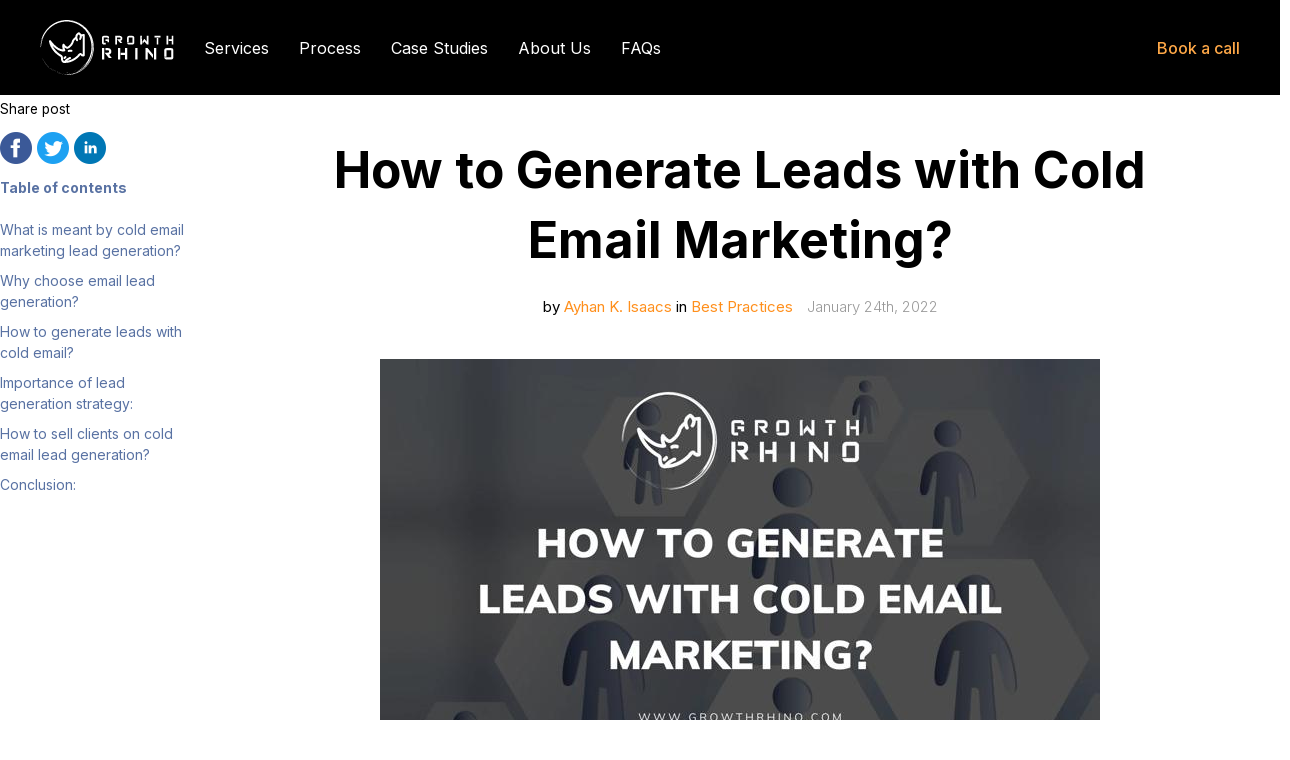

--- FILE ---
content_type: text/html; charset=utf-8
request_url: https://www.growthrhino.com/generate-leads-with-cold-email-marketing
body_size: 11932
content:
<!DOCTYPE html>


<html lang="en">
<head>
    <meta name="viewport" content="width=device-width, initial-scale=1, maximum-scale=1.0" />


    <title>How to Generate Leads with Cold Email Marketing? | Growth Rhino Inc.</title>
    <meta property="og:title" content="How to Generate Leads with Cold Email Marketing? | Growth Rhino Inc." />
    <meta name="twitter:title" content="How to Generate Leads with Cold Email Marketing? | Growth Rhino Inc." />


    <meta property="og:type" content="article" />
    <meta name="twitter:card" content="summary_large_image" />


    <meta name="description" content="This blog will help you understand the process of lead generation, utilizing them to their best potential, and automating the entire process." />
    <meta property="og:description" content="This blog will help you understand the process of lead generation, utilizing them to their best potential, and automating the entire process." />
    <meta name="twitter:description" content="This blog will help you understand the process of lead generation, utilizing them to their best potential, and automating the entire process.">


    <meta name="keywords" content="Generate Leads with Cold Email Marketing" />


<link rel="canonical" href="https://www.growthrhino.com/generate-leads-with-cold-email-marketing" />
<meta property="og:url" content="https://www.growthrhino.com/generate-leads-with-cold-email-marketing" />



    <meta property="og:image" content="https://media.unstack.com/media/growthrhino2/image/cover_15__AZgiIv8.webp" />
    <meta name="twitter:image" content="https://media.unstack.com/media/growthrhino2/image/cover_15__AZgiIv8.webp" />

    

<script>
function isLegacyBrowser(){ 
  const e=navigator.userAgent,t=/MSIE|Trident/.test(e),r=/Version\/([0-9]+)\.(.*?) Safari\//.test(e)&&parseInt(RegExp.$1,10)<14,n=/Firefox\/([0-9]+)\./.test(e)&&parseInt(RegExp.$1,10)<65,s=/Chrome\/([0-9]+)\./.test(e)&&parseInt(RegExp.$1,10)<23,i=/Opera\/([0-9]+)\./.test(e)&&parseInt(RegExp.$1,10)<12.1,o=/Edge\/([0-9]+)\./.test(e)&&parseInt(RegExp.$1,10)<18;return t||r||n||s||i||o
}
isLegacyBrowser()&&document.body.classList.remove("webp");
</script>

<script>
(function(w) {
  var sprk=w.sprk||{};
  sprk.isRenderedPage=true;
  sprk.evs=sprk.evs||{};
  sprk.on = function(...args) {
    // Handle deprecated null 1st arg
    var i = args[0] === '' + args[0] ? 0 : 1,
        e = args[i],
        f = args[i+1],
        uc = args.length > i+2 ? args[i+2] : null;
    sprk.evs[e] = sprk.evs[e] || {
      x: 0, fs: [], ds: []
    };
    sprk.evs[e].fs.push(f);
    if (sprk.evs[e].x) {
      sprk.evs[e].ds.forEach(function(d) {
        f(d)
      });
    }
  };
  sprk.trigger = function(e, d) {
    var ev = sprk.evs[e];
    const prms = [];
    if (ev) {
      if (ev.fs && ev.fs.length) {
        ev.fs.forEach(function(f) {
          const resp = f(d);
          if(resp) {
            prms.push(resp);
          }
        })
      }
      ev.ds.push(d);
      sprk.evs[e].x = 1
    } else {
      sprk.evs[e] = {
        x: 1, fs: [], ds: [d]
      }
    }
    return prms;
  };
  sprk.Component = function(id, properties) {
    this.id = id;
    this.properties = properties;
    this.instances = null;
    this.onInstanceInit = null;
  }
  sprk.Component.prototype = {
    getInstances: function() {
      if (!this.instances) {
        this.instances = [];
        document.querySelectorAll('.component-'+this.id).forEach(function(node) {
          if(node.parentNode.closest('.component-'+this.id) === null) {
            var id = node.getAttribute('data-id');
            var props = {};
            for (var prop in this.properties) {
              props[prop] = node.getAttribute('data-property-'+prop);
            }
            this.instances.push({id: id, node: node, properties: props});
          }
        }.bind(this));
      }
      return this.instances;
    },
    initInstance: function(callback) {
      this.onInstanceInit = callback;
    },
    init: function() {
      if (this.onInstanceInit) {
        this.getInstances().forEach(function(instance) {
           this.onInstanceInit(instance);
        }.bind(this));
      }
    }
  };
  w.sprk = sprk;
  w.cache_buster = "?v=416538c9";
})(window);
</script>


    <link rel="icon" type="image/png" href="https://media.unstack.com/media/growthrhino2/icon/favicon_symbol.png" />

    <link rel="stylesheet" type="text/css" href="https://cdn.unstack.com/static/css/main.css?v=416538c9" />
    
    <link rel="stylesheet" type="text/css" href="https://cdn.unstack.com/static/css/blog.css?v=416538c9" />
    
    <link rel="stylesheet" type="text/css" href="https://cdn.unstack.com/static/css/plugins/plugins.css?v=416538c9" />

    <link rel="preconnect" href="https://fonts.gstatic.com">
    <link rel="stylesheet" type="text/css" href="https://fonts.googleapis.com/css?family=Inter:300,400,500,700&amp;display=block" />

    
    <style>
html { scroll-behavior: auto !important; }
</style><!-- GTM -->
<script   async defer>(function(w,d,s,l,i){w[l]=w[l]||[];w[l].push({'gtm.start':
new Date().getTime(),event:'gtm.js'});var f=d.getElementsByTagName(s)[0],
j=d.createElement(s),dl=l!='dataLayer'?'&l='+l:'';j.async=true;j.src=
'https://www.googletagmanager.com/gtm.js?id='+i+dl;f.parentNode.insertBefore(j,f);
})(window,document,'script','dataLayer','GTM-NMS77WR');</script>
<!-- /GTM --><!-- GA -->
<script  src="https://www.googletagmanager.com/gtag/js?id=G-6ZENR9R600" async defer></script>
<script >
  window.dataLayer = window.dataLayer || [];
  function gtag(){dataLayer.push(arguments);}
  gtag('js', new Date());
  gtag('config', 'G-6ZENR9R600');
</script>
<!-- /GA -->
    <link rel="stylesheet" href="https://media.unstack.com/media/site/css/growthrhino2-3827eea093ad186a0a331c570de215a5530ff63a99bfba95c1e31e440b1b40c1.css"/>

    
        <script type="application/ld+json">
            {
                "@context": "http://schema.org",
                "@type": "NewsArticle",
                "headline": "How to Generate Leads with Cold Email Marketing? | Growth Rhino Inc.",
                "url": "https://www.growthrhino.com/generate-leads-with-cold-email-marketing",
                "thumbnailUrl": "https://media.unstack.com/media/growthrhino2/image/cover_15__AZgiIv8.webp",
                "datePublished": "2022-01-24T00:00:00Z",
                "articleSection": "Best Practices",
                
                    "creator": ["Ayhan K. Isaacs"],
                
                "keywords": []
            }
        </script>
        
            <meta name="author" content="Ayhan K. Isaacs" />
        
    

</head>
<body id="unstack"
    class="eps sriracha article item-cf7f02b8-0bf3-4510-a11f-88526084bec8 webp"
    data-language="en"
    data-country="US"
    data-currency="USD"
    data-item-type="article"
    data-static-path="https://cdn.unstack.com/static/"
    data-path-prefix=""
    data-unstack-sid=""
    data-currency-disambiguation=""
    data-domain="https://www.growthrhino.com/"


    data-product-cache-check-delay="5"
>

    <!-- GTM-->
<noscript><iframe src="https://www.googletagmanager.com/ns.html?id=GTM-NMS77WR" height="0" width="0" style="display:none;visibility:hidden"></iframe></noscript>
<!-- /GTM -->
    
  <div class="header-container">
    
    <!-- Header -->




    

<header class="
  primary-header
  solid
  dark-bg
  header-menu-layout-left
  pt-4
  pb-4
  
  
  ">
  <div class="container">
    <button id="mobile-nav-toggle" class="hamburger hamburger--spin" type="button">
      <span class="hamburger-box"><span class="hamburger-inner"></span></span>
    </button>
    <div class="logo">
      <a href="/" id="header_logo_link" data-section="header"
         data-event="click" data-category="header_logo" data-action="click" data-label="Growth Rhino Inc.">
        
        
          
            <img
              src="https://media.unstack.com/media/growthrhino2/image/whitelogo.svg"
              alt="Growth Rhino Inc."
              />
          
        
        
      </a>
    </div>
    
    
 <nav id="primary-nav">
  
    <ul>
      

<li>
  <a class="link "
  
      href="https://www.growthrhino.com/#services"
      
      
      data-event="click" data-category="footer_nav" data-action="click" data-section="footer"
  >Services</a>
  

  
</li>

<li>
  <a class="link "
  
      href="https://www.growthrhino.com/#process"
      
      
      data-event="click" data-category="footer_nav" data-action="click" data-section="footer"
  >Process</a>
  

  
</li>

<li>
  <a class="link "
  
      href="https://www.growthrhino.com/case-studies"
      
      
      data-event="click" data-category="footer_nav" data-action="click" data-section="footer"
  >Case Studies</a>
  

  
</li>

<li>
  <a class="link "
  
      href="https://www.growthrhino.com/#team"
      
      
      data-event="click" data-category="footer_nav" data-action="click" data-section="footer"
  >About Us</a>
  

  
</li>

<li>
  <a class="link "
  
      href="https://www.growthrhino.com/#faq"
      
      
      data-event="click" data-category="footer_nav" data-action="click" data-section="footer"
  >FAQs</a>
  

  
</li>

    </ul>
    <ul>
      

      <!---=== AUTHENTICATED-USER-NAV ===--->
      
        <li><a class="text-action " href="https://www.growthrhino.com/#book" >Book a call</a></li>
      
      
    </ul>
  
</nav>
    <div class="header-icons">
      
      
    </div>
    
    
    
      <div class="empty-cart"></div>
    
  </div>
</header>




<!-- /Header -->

</div>




  <!-- Article -->


  <div class="container blog-container">
  
  
    
      <aside class="blog-aside-content-links">
        <div class="container">
          <small>Share post</small>
          <ul class="blog-social">
            <li><a href="https://www.facebook.com/sharer/sharer.php?u=https://www.growthrhino.com/generate-leads-with-cold-email-marketing" target="_blank" rel="noopener noreferrer"
                data-event="click" data-category="social_share" data-action="click" data-label="facebook">
                <img alt="Share on Facebook" src="https://cdn.unstack.com/static/img/social-share-buttons/iconShareFacebook@2x.png" >
            </a></li>
            <li><a href="https://twitter.com/intent/tweet?text=https://www.growthrhino.com/generate-leads-with-cold-email-marketing" target="_blank" rel="noopener noreferrer"
                data-event="click" data-category="social_share" data-action="click" data-label="twitter">
                <img alt="Share on Twitter" src="https://cdn.unstack.com/static/img/social-share-buttons/iconShareTwitter@2x.png" >
            </a></li>
            <li><a href="https://www.linkedin.com/shareArticle?mini=true&url=https://www.growthrhino.com/generate-leads-with-cold-email-marketing&title=How to Generate Leads with Cold Email Marketing?&summary=This blog will help you understand the process of lead generation, utilizing them to their best potential, and automating the entire process." target="_blank" rel="noopener noreferrer"
                data-event="click" data-category="social_share" data-action="click" data-label="linkedin">
                <img alt="Share on LinkedIn" src="https://cdn.unstack.com/static/img/social-share-buttons/iconShareLinkedIn@2x.png" >
            </a></li>
        </ul>
        <ul id="toc">
          <div><strong>Table of contents</strong></div>
          
          <li>
            <a href="#what_is_meant_by_cold_email_marketing_lead_generation" data-event="click" data-category="toc" data-action="click">What is meant by cold email marketing lead generation?</a>
          </li>
          
          <li>
            <a href="#why_choose_email_lead_generation" data-event="click" data-category="toc" data-action="click">Why choose email lead generation?</a>
          </li>
          
          <li>
            <a href="#how_to_generate_leads_with_cold_email" data-event="click" data-category="toc" data-action="click"> How to generate leads with cold email?</a>
          </li>
          
          <li>
            <a href="#importance_of_lead_generation_strategy" data-event="click" data-category="toc" data-action="click">Importance of lead generation strategy:</a>
          </li>
          
          <li>
            <a href="#how_to_sell_clients_on_cold_email_lead_generation" data-event="click" data-category="toc" data-action="click">How to sell clients on cold email lead generation?</a>
          </li>
          
          <li>
            <a href="#conclusion" data-event="click" data-category="toc" data-action="click">Conclusion:</a>
          </li>
          
        </ul>
        </div>
      </aside>
    
    <div class="blog-content">
        <header class="rich-text">
            <h1>How to Generate Leads with Cold Email Marketing?</h1>
            
            <div class="blog-subtitle">
                <span class="blog-author">
                
                    by <a href=/author/ayhan-isaacs>Ayhan K. Isaacs</a>
                
                
                    in <a class='article-category' href=/blog/best-practices>Best Practices</a>
                
                </span>
                
                    <span class="blog-authored_on">January 24th, 2022</span>
                
            </div>
            
        </header>
        <article>
          
          <div class="rich-text">
            <figure><div><picture><source data-srcset="https://media.unstack.com/media/growthrhino2/image/cover_15__AZgiIv8.webp.w720.webp 1.0x" type="image/webp"></source><img data-src="https://media.unstack.com/media/growthrhino2/image/cover_15__AZgiIv8.webp.w720.webp" alt="Generate Leads with Cold Email Marketing"><noscript><img src="https://media.unstack.com/media/growthrhino2/image/cover_15__AZgiIv8.webp.w720.webp" alt="Generate Leads with Cold Email Marketing"></noscript></picture></div></figure><p>In today’s time of cut-throat competition, lead generation holds an important place in the success of any business. Without a consistent flow of customers, the businesses will automatically seize. Therefore, effective lead generation techniques are imperative for increasing sales and boosting the customer base. Cold email marketing is one lead generation method that can generate desired results, helping you secure high-quality leads and achieve favorable conversion rates. This is the reason Cold email marketing lead generation has been proven to be the most effective strategy for small and big businesses.</p><p>Today, a prospect’s inbox is expected to be much noisier and more competitive than it was before. An average professional gets over 120 emails a day, and 59% among them are irrelevant to them. Buyers want to hear from sales reps when they are in the research stage, and 8 out of 10 love to communicate over emails. All you need is to figure out <a href="https://www.growthrhino.com/blog/why-your-cold-email-campaigns-fail-and-how-to-fix-them">email lead generation best practices</a>, which can make the entire process powerful and robust.</p><p>So how to begin with lead generation emails? This blog will help you understand the process of lead generation, utilizing them to their best potential, and automating the entire process.</p><h2 id="what_is_meant_by_cold_email_marketing_lead_generation">What is meant by cold email marketing lead generation?</h2><p>Cold email marketing lead generation involves <a href="https://www.growthrhino.com/complete-guide-to-mastering-cold-email-outreach">sending cold emails to potential customers</a> with whom the brand does not have any prior relationship. These emails are sent with the intention of selling a product or service to another business. This process aims to <a href="https://www.growthrhino.com/lead-nurturing-services">nurture leads to eventually transform them into customers strategically</a>.</p><figure><div><picture><source data-srcset="https://media.unstack.com/media/growthrhino2/image/cold_email_marketing_lead_generation.webp.w720.webp 1.0x" type="image/webp"></source><img data-src="https://media.unstack.com/media/growthrhino2/image/cold_email_marketing_lead_generation.webp.w720.webp" alt="cold email marketing lead generation"><noscript><img src="https://media.unstack.com/media/growthrhino2/image/cold_email_marketing_lead_generation.webp.w720.webp" alt="cold email marketing lead generation"></noscript></picture></div></figure><p>The entire process is much similar to cold calling with a significant difference. The cold email campaigns can be run on complete automation and offer a much larger reach or scale. These emails make it easier to reach out to potential prospects and follow up with them if they fail to respond in the first place.</p><p>The email marketing lead generation process can be automated to randomize the email sending times and the number of emails that need to be sent out. It would make your emails appear as if humans and not software are sending them.</p><h2 id="why_choose_email_lead_generation">Why choose email lead generation?</h2><p>Emailing leads and then nurturing them can result in a fruitful addition to your brand. Most industries are taking lead generation very seriously today due to its obvious benefits:</p><h3>1) Building Recurring Revenue:</h3><p>Once you have a good inflow of leads, you will see your business flourishing. You can have transactions with them on a fairly regular basis, and the more you sell through loyal customers, the more will be your <a href="https://www.investopedia.com/terms/r/recurringrevenue.asp">recurring revenue</a>.</p><figure><div><picture><source data-srcset="https://media.unstack.com/media/growthrhino2/image/recurring_revenue.webp.w720.webp 1.0x" type="image/webp"></source><img data-src="https://media.unstack.com/media/growthrhino2/image/recurring_revenue.webp.w720.webp" alt="Building Recurring Revenue"><noscript><img src="https://media.unstack.com/media/growthrhino2/image/recurring_revenue.webp.w720.webp" alt="Building Recurring Revenue"></noscript></picture></div></figure><h3>2) Retaining Customers:</h3><p>If you have been working with qualified leads, rest assured they will be loyal to you. You can retain them easily with low or least effort. Email lead generation helps you retain existing customers and brings in more customers for you.</p><figure><div><picture><source data-srcset="https://media.unstack.com/media/growthrhino2/image/retaining_customers.png.w720.webp 1.0x" type="image/webp"></source><source data-srcset="https://media.unstack.com/media/growthrhino2/image/retaining_customers.png.w720.png 1.0x" type="image/png"></source><img data-src="https://media.unstack.com/media/growthrhino2/image/retaining_customers.png.w720.png" alt="Retaining Customers"><noscript><img src="https://media.unstack.com/media/growthrhino2/image/retaining_customers.png.w720.png" alt="Retaining Customers"></noscript></picture></div></figure><h3>3) Growing the business:</h3><p>Effective use of email lead generation leads to better business opportunities and reach. You don’t just work with the existing clients but also attract more new and dependable clients.</p><h3>4) Targeting a broader audience: </h3><p>With the best email lead generation practices in place, your scope of reaching out to larger masses increases. You get to connect with many new clients who have never interacted with your brand before. It increases your chances of converting them into your loyal customers.</p><figure><div><picture><source data-srcset="https://media.unstack.com/media/growthrhino2/image/targeting_a_broader_audience.webp.w720.webp 1.0x" type="image/webp"></source><img data-src="https://media.unstack.com/media/growthrhino2/image/targeting_a_broader_audience.webp.w720.webp" alt="Targeting a broader audience"><noscript><img src="https://media.unstack.com/media/growthrhino2/image/targeting_a_broader_audience.webp.w720.webp" alt="Targeting a broader audience"></noscript></picture></div></figure><h2 id="how_to_generate_leads_with_cold_email">How to generate leads with cold email?</h2><p>Now that we know the <a href="https://www.growthrhino.com/benefits-of-cold-email-marketing">benefits of cold email lead generation</a>, we must focus on generating leads using these cold emails. Here are top lead gen techniques that you can use to drive high-quality leads to your business:</p><figure><div><picture><source data-srcset="https://media.unstack.com/media/growthrhino2/image/the_email_marketing_lead_generation_process_can_be_automated.webp.w720.webp 1.0x" type="image/webp"></source><img data-src="https://media.unstack.com/media/growthrhino2/image/the_email_marketing_lead_generation_process_can_be_automated.webp.w720.webp" alt="Email Marketing Lead generatiom"><noscript><img src="https://media.unstack.com/media/growthrhino2/image/the_email_marketing_lead_generation_process_can_be_automated.webp.w720.webp" alt="Email Marketing Lead generatiom"></noscript></picture></div></figure><h3>1) Create an email sequence:</h3><p>Before starting the campaign, you must have an email sequence ready to be sent, which will save both your time and effort. It should also include two follow-up emails as this is the first time you will be interacting with your potential clients.</p><ul><li><strong>The first email-</strong> You want people to read your email. They must read through every line till they reach call-to-action. Every sentence must be curated in a manner that draws the reader’s attention.</li><li><strong>The subject line-</strong> The subject line will make your email get noticed. Also, try <a href="https://www.growthrhino.com/effective-cold-email-subject-lines">personalizing the subject line</a> to improve the open rates by 50%.</li><li><strong>The from field-</strong> It has to be personal and should instill trust in your prospect. It should indicate that you are a real person and the email is not sent from automated software.</li><li><strong>The opening line-</strong> It would hook your prospect to reading your entire email. Make sure you personalize it with thorough research about the prospect. </li><li><strong>The value offering-</strong> Once you have their attention with your opening line, you can now let them know your value proposition. Pick the problem and offer them your solution.</li></ul><figure><div><picture><source data-srcset="https://media.unstack.com/media/growthrhino2/image/the_value_offering.webp.w720.webp 1.0x" type="image/webp"></source><img data-src="https://media.unstack.com/media/growthrhino2/image/the_value_offering.webp.w720.webp" alt="The value offering"><noscript><img src="https://media.unstack.com/media/growthrhino2/image/the_value_offering.webp.w720.webp" alt="The value offering"></noscript></picture></div></figure><ul><li><strong>The CTA-</strong> The final part of the email must have a call-to-action, and you should let the prospect know what they should do next.</li><li><strong>A follow-up email-</strong> Once the initial sequence is done, write two short follow-up emails to send out if you don’t receive a reply to the first email.</li><li><strong>The right email sending schedule:</strong> Time out your emails rightly to maximize their reach and opening rates. </li></ul><h3>2) Find the contacts:</h3><p>The next step involves finding the contacts who shall receive your emails. Various tools can help you scrape the best contact information from every possible place on the internet.</p><h3>3) Set up the email account:</h3><p>To have the best results, you must use an email address directly linked to the client’s domain. Also, don’t forget to warm up the account before using it.</p><h2 id="importance_of_lead_generation_strategy">Importance of lead generation strategy:</h2><p>With the right lead generation strategies, you will scale up your revenues in the best ways. These lead generation email strategies are:</p><ul><li>Affordable as compared to other forms of promotion or advertising</li><li>Helps you reach different market segments with ease</li><li>Lets you segment the target audience as needed </li><li>Gives you an instant turnover</li><li>Increases your ROI generously</li></ul><h2 id="how_to_sell_clients_on_cold_email_lead_generation">How to sell clients on cold email lead generation?</h2><p>To pitch your client through cold emails, you need to follow a definitive order. The approach is pretty simple, and we have further simplified it for you.</p><h3>1) Define the problem:</h3><p>When you are pitching out to your client through a cold email, you must define the problem you want to solve. This problem must be related to how your offering can solve it. It will capture their attention, and they will read the rest of the email.</p><figure><div><picture><source data-srcset="https://media.unstack.com/media/growthrhino2/image/define_the_problem.webp.w720.webp 1.0x" type="image/webp"></source><img data-src="https://media.unstack.com/media/growthrhino2/image/define_the_problem.webp.w720.webp" alt="Define the problem"><noscript><img src="https://media.unstack.com/media/growthrhino2/image/define_the_problem.webp.w720.webp" alt="Define the problem"></noscript></picture></div></figure><h3>2) Offer the solution:</h3><p>After you have gained their attention, it is important to pitch your solution now. You can outline the product benefits according to your prospect’s needs and strengthen your value proposition.</p><figure><div><picture><source data-srcset="https://media.unstack.com/media/growthrhino2/image/offer_the_solution.webp.w720.webp 1.0x" type="image/webp"></source><img data-src="https://media.unstack.com/media/growthrhino2/image/offer_the_solution.webp.w720.webp" alt="Offer the solution"><noscript><img src="https://media.unstack.com/media/growthrhino2/image/offer_the_solution.webp.w720.webp" alt="Offer the solution"></noscript></picture></div></figure><h3>3) Present an incentive:</h3><p>To stand out of the crowd, incentivize your proposition to make it more lucrative for the prospect.</p><h2 id="conclusion">Conclusion:</h2><p>The <a href="https://www.growthrhino.com/cold-email-services">cold email marketing lead generation</a> is effective only if used in the right way. The approach and the improvisation are extremely important to witness the campaign’s success. The technique can give you great ROI and multiply your sales dramatically if used right. However, it can be tricky at times and require patience and persistence, but it is sure to reward you in the end.</p><p><br></p>
          </div>
          
        </article>
        <footer>
            
        </footer>
    </div>
    


  
</div>
<footer class="blog-recommended-posts">
  <div class="container">
    <ul>
      
        

    <!--========-- id:1d9dc2c0-dc52-46cd-9382-771dd3822476 --========-->
    <li>
        <a href="/cold-emails-for-b2b-saas-success">
            <div
                class="card-image"
                
                    style="background-image: url('https://media.unstack.com/media/growthrhino2/image/smartphone_screen_showing_facebook_application.jpg'); background-size: cover; background-position: center;"
                
            ></div>
            <h3 class="card-title">Personalizing Cold Emails Without Crossing Boundaries</h3>
            <div class="card-footer">
                
                <div class="card-date blog-authored_on">November 9th, 2025</div>
            </div>
        </a>
    </li>
    <!--========-- id:1d9dc2c0-dc52-46cd-9382-771dd3822476 --========-->

    <!--========-- id:6e03cbd1-0a5f-4fe0-ac8a-d8728e9f15b0 --========-->
    <li>
        <a href="/break-through-account-sales-plateaus">
            <div
                class="card-image"
                
                    style="background-image: url('https://media.unstack.com/media/growthrhino2/image/person_using_black_computer_keyboard.jpg'); background-size: cover; background-position: center;"
                
            ></div>
            <h3 class="card-title">Breaking Through Account Based Sales Plateaus</h3>
            <div class="card-footer">
                
                <div class="card-date blog-authored_on">November 9th, 2025</div>
            </div>
        </a>
    </li>
    <!--========-- id:6e03cbd1-0a5f-4fe0-ac8a-d8728e9f15b0 --========-->

    <!--========-- id:1620ef70-e0db-4df6-8aad-f343876d034f --========-->
    <li>
        <a href="/b2b-saas-webinars-for-maximum-impact">
            <div
                class="card-image"
                
                    style="background-image: url('https://media.unstack.com/media/growthrhino2/image/photo_of_woman_holding_mug_3184647.jpeg'); background-size: cover; background-position: center;"
                
            ></div>
            <h3 class="card-title">Making Your Webinars Stand Out In A Crowded Market</h3>
            <div class="card-footer">
                
                <div class="card-date blog-authored_on">November 9th, 2025</div>
            </div>
        </a>
    </li>
    <!--========-- id:1620ef70-e0db-4df6-8aad-f343876d034f --========-->

    

      
    </ul>
  </div>
</footer>


  <div class="sticky-bottom-spacer"></div>
  

<footer class="main-footer dark-bg">
    <section class="primary-footer">
        <div class="container">
            <div class="info">
                <a href="/" id="footer_logo_link" class="logo" data-section="footer"
                   data-event="click" data-category="footer_logo" data-action="click" data-label="Growth Rhino Inc.">
                    
                    
                        
                            <img
                                src="https://media.unstack.com/media/growthrhino2/image/whitelogo.svg"
                                alt="Growth Rhino Inc."
                                />
                        
                    
                    
                </a>
                <div class="contact-info">
                    <p><p>Contact: <a href="mailto:helllo@growthrhino.com">hello@growthrhino.com</a></p><p><br></p><p><strong>Growth Rhino Inc. </strong></p><p>3465 Platinum Drive, Unit #238 - 1062 </p><p>Mississauga, Ontario, Canada, L5M 2S1</p><p><br></p><p><strong>Growth Rhino F.Z.E.</strong></p><p>DTEC, Dubai Silicon Oasis,  Dubai, U.A.E.</p></p>
                </div>
            </div>
            <div class="menus">
                
                <div class="menu">
                    <h4>Services</h4>
                    <ul>
                        
                        <li><a class="" href="https://www.growthrhino.com/b2b-lead-generation-services-for-saas"
                                
                                
                                data-event="click" data-category="footer_nav" data-action="click" data-section="footer">B2B Lead Generation Services for Saas  </a></li>
                            
                        
                        <li><a class="" href="https://www.growthrhino.com/b2b-outbound-lead-generation-service"
                                
                                
                                data-event="click" data-category="footer_nav" data-action="click" data-section="footer">B2B Outbound Lead Generation</a></li>
                            
                        
                        <li><a class="" href="https://www.growthrhino.com/email-marketing-agency"
                                
                                
                                data-event="click" data-category="footer_nav" data-action="click" data-section="footer">Email Marketing Services</a></li>
                            
                        
                        <li><a class="" href="https://www.growthrhino.com/outsourced-sales-agency"
                                
                                
                                data-event="click" data-category="footer_nav" data-action="click" data-section="footer">Outsourced Sales Agency</a></li>
                            
                        
                        <li><a class="" href="https://www.growthrhino.com/b2b-appointment-setting-services"
                                
                                
                                data-event="click" data-category="footer_nav" data-action="click" data-section="footer">B2B Appointment Setting</a></li>
                            
                        
                        <li><a class="" href="https://www.growthrhino.com/cold-email-services"
                                
                                
                                data-event="click" data-category="footer_nav" data-action="click" data-section="footer">Cold Email Services</a></li>
                            
                        
                        <li><a class="" href="https://www.growthrhino.com/lead-nurturing-services"
                                
                                
                                data-event="click" data-category="footer_nav" data-action="click" data-section="footer">Lead Nurturing Services</a></li>
                            
                        
                        <li><a class="" href="https://www.growthrhino.com/demand-generation-agency"
                                
                                
                                data-event="click" data-category="footer_nav" data-action="click" data-section="footer">B2B Demand Generation</a></li>
                            
                        
                        <li><a class="" href="https://www.growthrhino.com/lead-qualification-services"
                                
                                
                                data-event="click" data-category="footer_nav" data-action="click" data-section="footer">Lead Qualification Services</a></li>
                            
                        
                    </ul>
                </div>
                
                <div class="menu">
                    <h4>Resources</h4>
                    <ul>
                        
                        <li><a class="" href="https://www.growthrhino.com/blog"
                                
                                
                                data-event="click" data-category="footer_nav" data-action="click" data-section="footer">Blog</a></li>
                            
                        
                        <li><a class="" href="https://www.growthrhino.com/case-studies"
                                
                                
                                data-event="click" data-category="footer_nav" data-action="click" data-section="footer">Case Studies</a></li>
                            
                        
                        <li><a class="" href="https://docs.google.com/spreadsheets/d/1RkjoE2Pmdxxskrli5_wL0VuziW4W53tme_6KfL67Vq4/edit#gid=0"
                                target=&quot;_blank&quot; rel=&quot;noopener noreferrer&quot;
                                
                                data-event="click" data-category="footer_nav" data-action="click" data-section="footer">Calculate your ROI</a></li>
                            
                        
                        <li><a class="" href="https://www.youtube.com/channel/UC8r8nL4AzfQ0rBXkdUTBw9g?app=desktop"
                                
                                
                                data-event="click" data-category="footer_nav" data-action="click" data-section="footer">Workshops &amp; Videos</a></li>
                            
                        
                    </ul>
                </div>
                
                <div class="menu">
                    <h4>Company</h4>
                    <ul>
                        
                        <li><a class="" href="https://www.growthrhino.com/#top"
                                
                                
                                data-event="click" data-category="footer_nav" data-action="click" data-section="footer">Back to the top</a></li>
                            
                        
                        <li><a class="" href="https://www.growthrhino.com/#clients"
                                
                                
                                data-event="click" data-category="footer_nav" data-action="click" data-section="footer">Clients</a></li>
                            
                        
                        <li><a class="" href="https://www.growthrhino.com/#services"
                                
                                
                                data-event="click" data-category="footer_nav" data-action="click" data-section="footer">Services</a></li>
                            
                        
                        <li><a class="" href="https://www.growthrhino.com/#process"
                                
                                
                                data-event="click" data-category="footer_nav" data-action="click" data-section="footer">How we work</a></li>
                            
                        
                        <li><a class="" href="https://www.growthrhino.com/#team"
                                
                                
                                data-event="click" data-category="footer_nav" data-action="click" data-section="footer">About Us</a></li>
                            
                        
                    </ul>
                </div>
                
            </div>
        </div>
    </section>
    <section class="secondary-footer">
        <div class="container">
            <!-- Copyright -->
<div  style="text-align: center"  class="copyright">
    &copy; Growth Rhino Inc.
    
</div>
<!-- /Copyright -->

            

<div class="social-icons">
  <ul>
    
    <li><a href="https://ca.linkedin.com/company/growthrhino" 
        data-event="click" data-category="social_link" data-action="click" data-section="footer"
        ><svg width="24" height="24" viewBox="0 0 24 24" fill="none" xmlns="http://www.w3.org/2000/svg">
<path d="M20.4498 20.4497H16.8936V14.8805C16.8936 13.5525 16.8699 11.843 15.0441 11.843C13.1919 11.843 12.9085 13.2898 12.9085 14.7838V20.4492H9.35238V8.99688H12.7662V10.5619H12.8141C13.5092 9.37346 14.8064 8.66098 16.1825 8.71207C19.7867 8.71207 20.4513 11.0828 20.4513 14.1671L20.4498 20.4497ZM5.33983 7.43138C5.33962 7.43138 5.3395 7.43138 5.3394 7.43138C4.20728 7.43138 3.27569 6.4999 3.27569 5.36778C3.27569 4.23567 4.20728 3.30408 5.3394 3.30408C6.47141 3.30408 7.40289 4.23545 7.4031 5.36736C7.4031 5.36746 7.4031 5.36757 7.4031 5.36778C7.4031 6.49969 6.47173 7.43128 5.33983 7.43138ZM7.11788 20.4497H3.55802V8.99688H7.11788V20.4497ZM22.2226 0.00165575H1.77096C0.810928 -0.00918665 0.0117012 0.771465 0 1.7315V22.2681C0.0112718 23.2287 0.810391 24.0102 1.77096 23.9999H22.2226C23.1856 24.012 23.9875 23.2306 24.0004 22.2681V1.7301C23.9875 0.768029 23.1845 -0.0125153 22.2226 0.000152033V0.00165575Z" fill="black"/>
</svg>
</a></li>
    
    <li><a href="https://www.youtube.com/channel/UC8r8nL4AzfQ0rBXkdUTBw9g?app=desktop" 
        data-event="click" data-category="social_link" data-action="click" data-section="footer"
        ><svg width="24" height="24" viewBox="0 0 24 24" fill="none" xmlns="http://www.w3.org/2000/svg">
<path fill-rule="evenodd" clip-rule="evenodd" d="M21.3572 4.05221C22.3888 4.32973 23.2014 5.14758 23.4771 6.18586C23.9782 8.06802 23.9782 11.9947 23.9782 11.9947C23.9782 11.9947 23.9782 15.9216 23.4771 17.8036C23.2014 18.842 22.3888 19.6597 21.3572 19.9374C19.4873 20.4416 11.9891 20.4416 11.9891 20.4416C11.9891 20.4416 4.49088 20.4416 2.62085 19.9374C1.58924 19.6597 0.776704 18.842 0.500954 17.8036C0 15.9216 0 11.9947 0 11.9947C0 11.9947 0 8.06802 0.500954 6.18586C0.776704 5.14758 1.58924 4.32973 2.62085 4.05221C4.49088 3.54785 11.9891 3.54785 11.9891 3.54785C11.9891 3.54785 19.4873 3.54785 21.3572 4.05221ZM9.53613 8.42944V15.5598L15.8032 11.9947L9.53613 8.42944Z" fill="black"/>
</svg>
</a></li>
    
  </ul>
</div>
        </div>
    </section>
</footer>

    <!-- Hotjar -->
<script   async defer>
(function(h,o,t,j,a,r){
h.hj=h.hj||function(){(h.hj.q=h.hj.q||[]).push(arguments)};
h._hjSettings={hjid:'2224979',hjsv:6};
a=o.getElementsByTagName('head')[0];
r=o.createElement('script');r.async=!0;
r.src=t+h._hjSettings.hjid+j+h._hjSettings.hjsv;
a.appendChild(r);
})(window,document,'https://static.hotjar.com/c/hotjar-','.js?sv=');
</script>
<!-- /Hotjar -->

    <!--=== CART ===-->
<section
  class="unstack__drawer unstack__drawer--left"
  id="unstack__drawer_shopify"
  data-drawer-target
>
  <div
    onclick="window._shop.toggleCart()"
    class="unstack__drawer__overlay"
    data-drawer-close
    tabindex="-1"
  ></div>
  <div class="unstack__drawer__wrapper">
    <div id="unstack__drawer_loader" class="unstack__drawer_loader_wrapper">
      <span class="unstack__drawer_loader"></span>
    </div>
    <div class="unstack__drawer__header">
      <div></div>
      <div class="unstack__drawer__title">Your cart</div>
      <button
        onclick="window._shop.toggleCart()"
        class="unstack__drawer__close"
        data-drawer-close
        aria-label="Close Drawer"
      ></button>
    </div>
    <div class="unstack__drawer__content" id="unstack__drawer__content">
      <div data-cart-content></div>
    </div>
    <!-- <span id="unstack__drawer__footer" class="unstack__drawer__footer">
      <span id="unstack__drawer__error" class="unstack__drawer_error" style="display: none;"></span>
      <a id="unstack__cart__checkout" href="#" target="_blank" class="button button-primary button-full">Checkout</a>
    </span> -->
  </div>
</section>
<!--=== CART ===-->


    

    <div class="templates" />
    
        <script src="https://cdn.unstack.com/static/js/module-import-map.min.js?v=416538c9"></script>
        <script>
          sprk.on(null, "modules:mapimported", function() {
            System.import("siteInitializer");
            
            System.import("UPluginManager");
          });
        </script>
        <script src="https://cdn.unstack.com/static/js/system.min.js?v=416538c9" charset="utf-8"></script>
        <script src="https://cdn.unstack.com/static/js/named_register.min.js?v=416538c9" charset="utf-8"></script>
        
    
    

    <script>
    window.addEventListener('load', function(e) {
      // Code highlighting
      var blocks = document.querySelectorAll('pre.syntax, code');
      for (i = 0; i < blocks.length; i++) {
        hljs.highlightBlock(blocks[i]);
      };
    });
    </script>
    <!-- /Animation -->
</body>
</html>


--- FILE ---
content_type: text/css
request_url: https://media.unstack.com/media/site/css/growthrhino2-3827eea093ad186a0a331c570de215a5530ff63a99bfba95c1e31e440b1b40c1.css
body_size: 2313
content:


:root {
  
  --font-family-0: 'Inter', sans-serif;
  

  --color-primary: #000000;
  --color-success: #000000;
  --color-warning: #eed506;
  --color-dark-background: #000000;
  --color-light-background: #F8FAFE;
  --color-dark-text: #000000;
  --color-light-text: #000000;

  
  --color-custom-0: #4A90E2;
    
    --color-custom-4a90e2: #4A90E2;
    
  
  --color-custom-1: #ffa33d;
    
    --color-custom-or: #ffa33d;
    
  
  --color-custom-2: #FFA847 ;
    
    --color-custom-int: #FFA847 ;
    
  
  --color-custom-3: #FFFFFF;
    
  
  --color-custom-4: #000000;
    
  
  --color-custom-5: #0046ff;
    
  
  --color-custom-6: #fdd1a5;
    
  
  --color-custom-7: #ff8f1c;
    
  

  --body-background-color: #ffffff;

  --nav-link-color: #0043f5;
  --nav-link-opacity: 1;
  --nav-link-font-size: 1.8rem;
  --nav-link-font-weight: 400;
  --nav-link-hover-color: #000000;
  --nav-link-action-color: #0043f5;
  --nav-link-action-style: text-action;
  --nav-link-inverted-color: #FFFFFF;
  --nav-link-hover-opacity: 0.9;
  --nav-link-inverted-opacity: 1;
  --nav-link-action-font-size: 1.8rem;
  --nav-link-font-family: var(--font-family-0, sans-serif);
  --nav-link-action-font-weight: 500;
  --nav-link-inverted-hover-color: #FFFFFF;
  --nav-link-inverted-action-color: #FFA847;
  --nav-link-inverted-hover-opacity: 0.9;
  --nav-link-action-font-family: 0;
  --nav-link-action-letter-spacing: normal;
  --nav-link-action-text-transform: none;
  --nav-link-current-color: #4a90e2;
  --nav-link-current-opacity: 1.0;
  --nav-link-inverted-current-color: #FFFFFF;
  --nav-link-inverted-current-opacity: 1.0;
  --nav-link-letter-spacing: normal;
  --nav-link-text-transform: none;

  --footer-nav-link-color: #000000;
  --footer-nav-link-opacity: 0.9;
  --footer-nav-link-font-size: 1.5rem;
  --footer-nav-link-font-weight: 500;
  --footer-nav-link-inverted-color: #FFFFFF;
  --footer-nav-link-inverted-opacity: 0.9;
  --footer-nav-link-hover-color: #152542;
  --footer-nav-link-font-family: var(--font-family-0, sans-serif);
  --footer-nav-link-text-transform: none;
  --footer-nav-link-hover-opacity: 0.9;
  --footer-nav-link-inverted-hover-color: #FFFFFF;
  --footer-nav-link-inverted-hover-opacity: 0.9;
  --footer-nav-category-font-size: 1.5rem;
  --footer-nav-category-color: #152542;
  --footer-nav-category-font-weight: 400;
  --footer-nav-category-font-family: var(--font-family-0, sans-serif);
  --footer-nav-category-letter-spacing: normal;
  --footer-nav-category-text-transform: none;
  --footer-nav-link-letter-spacing: normal;
  --footer-nav-category-inverted-color: #FFFFFF;

  --logo-footer-height: 100px;
  --logo-footer-position: 4px;
  --logo-header-height: 55px;
  --logo-header-position: 0px;

  --h1-color: #-000000;
  --h1-inverted-color: #FFFFFF;
  --h1-font-style: normal;
  --h1-font-variant: normal;
  --h1-font-weight: 700;
  --h1-font-size: 4.5rem;
  --h1-line-height: 1.3;
  --h1-font-family: var(--font-family-0, sans-serif);
  --h1-letter-spacing: normal;
  --h1-text-transform: none;
  --h1-margin: 0rem 0rem 2rem;

  --h2-color: #000000;
  --h2-inverted-color: #FFFFFF;
  --h2-font-style: normal;
  --h2-font-variant: normal;
  --h2-font-weight: 700;
  --h2-font-size: 3rem;
  --h2-line-height: 1.3;
  --h2-font-family: var(--font-family-0, sans-serif);
  --h2-letter-spacing: normal;
  --h2-text-transform: none;
  --h2-margin: 0rem 0rem 2rem;

  --h3-color: #000000;
  --h3-inverted-color: #FFFFFF;
  --h3-font-style: normal;
  --h3-font-variant: normal;
  --h3-font-weight: 700;
  --h3-font-size: 2.3rem;
  --h3-line-height: 1.3;
  --h3-font-family: var(--font-family-0, sans-serif);
  --h3-letter-spacing: normal;
  --h3-text-transform: none;
  --h3-margin: 0rem 0rem 2rem;

  --h4-color: #000000;
  --h4-inverted-color: initial;
  --h4-font-style: normal;
  --h4-font-variant: normal;
  --h4-font-weight: initial;
  --h4-font-size: 1.7rem;
  --h4-line-height: initial;
  --h4-font-family: var(--font-family-0, sans-serif);
  --h4-letter-spacing: normal;
  --h4-text-transform: none;
  --h4-margin: 0rem 0rem 2rem;

  --h5-color: #000000;
  --h5-inverted-color: initial;
  --h5-font-style: normal;
  --h5-font-variant: normal;
  --h5-font-weight: initial;
  --h5-font-size: 1.7rem;
  --h5-line-height: 1.3;
  --h5-font-family: var(--font-family-0, sans-serif);
  --h5-letter-spacing: normal;
  --h5-text-transform: none;
  --h5-margin: 0rem 0rem 2rem;

  --h6-color: #000000;
  --h6-inverted-color: initial;
  --h6-font-style: normal;
  --h6-font-variant: normal;
  --h6-font-weight: initial;
  --h6-font-size: 1.7rem;
  --h6-line-height: 1.3;
  --h6-font-family: var(--font-family-0, sans-serif);
  --h6-letter-spacing: normal;
  --h6-text-transform: none;
  --h6-margin: 0rem 0rem 2rem;

  --paragraph-color: #000000;
  --paragraph-inverted-color: #FFFFFF;
  --paragraph-font-style: normal;
  --paragraph-font-variant: normal;
  --paragraph-font-weight: 400;
  --paragraph-font-size: 1.7rem;
  --paragraph-line-height: 1.6;
  --paragraph-font-family: var(--font-family-0, sans-serif);
  --paragraph-letter-spacing: normal;
  --paragraph-text-transform: none;
  --paragraph-margin: 0rem 0rem 2rem;

  --blog-h1-color: #000000;
  --blog-h1-font-style: normal;
  --blog-h1-font-variant: normal;
  --blog-h1-font-weight: 700;
  --blog-h1-font-size: 5rem;
  --blog-h1-line-height: 1.3;
  --blog-h1-font-family: var(--font-family-0, sans-serif);
  --blog-h1-letter-spacing: normal;
  --blog-h1-text-transform: none;
  --blog-h1-margin: 4rem 0rem 0rem;

  --blog-h2-color: #000000;
  --blog-h2-font-style: normal;
  --blog-h2-font-variant: normal;
  --blog-h2-font-weight: 700;
  --blog-h2-font-size: 3.5rem;
  --blog-h2-line-height: 1.3;
  --blog-h2-font-family: var(--font-family-0, sans-serif);
  --blog-h2-letter-spacing: normal;
  --blog-h2-text-transform: none;
  --blog-h2-margin: 4rem 0rem 0rem;

  --blog-h3-color: #000000;
  --blog-h3-font-style: normal;
  --blog-h3-font-variant: normal;
  --blog-h3-font-weight: 700;
  --blog-h3-font-size: 2rem;
  --blog-h3-line-height: 1.3;
  --blog-h3-font-family: var(--font-family-0, sans-serif);
  --blog-h3-letter-spacing: normal;
  --blog-h3-text-transform: none;
  --blog-h3-margin: 4rem 0rem 0rem;

  --blog-h4-color: initial;
  --blog-h4-font-style: normal;
  --blog-h4-font-variant: normal;
  --blog-h4-font-weight: initial;
  --blog-h4-font-size: 1.7rem;
  --blog-h4-line-height: 1.3;
  --blog-h4-font-family: var(--font-family-0, sans-serif);
  --blog-h4-letter-spacing: normal;
  --blog-h4-text-transform: none;
  --blog-h4-margin: 4rem 0rem 0rem;

  --blog-h5-color: initial;
  --blog-h5-font-style: normal;
  --blog-h5-font-variant: normal;
  --blog-h5-font-weight: initial;
  --blog-h5-font-size: 1.7rem;
  --blog-h5-line-height: 1.3;
  --blog-h5-font-family: var(--font-family-0, sans-serif);
  --blog-h5-letter-spacing: normal;
  --blog-h5-text-transform: none;
  --blog-h5-margin: 4rem 0rem 0rem;

  --blog-h6-color: initial;
  --blog-h6-font-style: normal;
  --blog-h6-font-variant: normal;
  --blog-h6-font-weight: initial;
  --blog-h6-font-size: 1.7rem;
  --blog-h6-line-height: 1.3;
  --blog-h6-font-family: var(--font-family-0, sans-serif);
  --blog-h6-letter-spacing: normal;
  --blog-h6-text-transform: none;
  --blog-h6-margin: 4rem 0rem 0rem;

  --blog-paragraph-color: #000000;
  --blog-paragraph-font-style: normal;
  --blog-paragraph-font-variant: normal;
  --blog-paragraph-font-weight: 400;
  --blog-paragraph-font-size: 2rem;
  --blog-paragraph-line-height: 1.6;
  --blog-paragraph-font-family: var(--font-family-0, sans-serif);
  --blog-paragraph-letter-spacing: normal;
  --blog-paragraph-text-transform: none;
  --blog-paragraph-margin: 2.5rem 0rem 0rem;

  --checklist-color: #FFFFFF;
  --checklist-font-size: 1.8rem;
  --checklist-icon-size: 0.7em;
  --checklist-font-style: normal;
  --checklist-font-variant: normal;
  --checklist-icon-color: #36B37E;
  --checklist-icon: url("data:image/svg+xml,%3Csvg xmlns='http://www.w3.org/2000/svg' viewBox='0 0 20 20'%3E%3Cpath fill='%2336B37E' d='M0 11l2-2 5 5L18 3l2 2L7 18z'/%3E%3C/svg%3E");
  --checklist-font-weight: 500;
  --checklist-line-height: 1.7;
  --checklist-inverted-color: #FFFFFF;
  --checklist-font-family: var(--font-family-0, sans-serif);
  --checklist-inverted-icon-color: #36B37E;
  --checklist-inverted-icon: url("data:image/svg+xml,%3Csvg xmlns='http://www.w3.org/2000/svg' viewBox='0 0 20 20'%3E%3Cpath fill='%2336B37E' d='M0 11l2-2 5 5L18 3l2 2L7 18z'/%3E%3C/svg%3E");
  --checklist-margin-bottom: rem;

  --quote-big-color: #000000;
  --quote-big-inverted-color: #FFF;
  --quote-big-font-style: normal;
  --quote-big-font-variant: normal;
  --quote-big-font-weight: 500;
  --quote-big-font-size: 2rem;
  --quote-big-font-style: normal;
  --quote-big-line-height: 1.6;
  --quote-big-font-family: var(--font-family-0, sans-serif);
  --quote-big-letter-spacing: normal;
  --quote-big-text-transform: none;
  --quote-big-icon-color: #ffa33d;
  --quote-big-inverted-icon-color: #FFFFFF;
  --quote-big-mark-size: 4rem;

  --highlight-color: #FFA847 ;
  --inverted-highlight-color: #FFA847 ;

  --box-shadows-large: 0px 10px 25px -8px rgba(0, 0, 0, 0.25);
  --box-shadows-medium: 0px 5px 20px -5px rgba(0, 0, 0, 0.15);
  --box-shadows-none: none;
  --box-shadows-small: 0px 1px 3px rgba(0, 0, 0, 0.12);
  --box-shadows-xlarge: 0px 20px 40px -10px rgba(0, 0, 0, 0.25);


  --button-primary-font-size: 2rem;
  --button-primary-box-shadow: 0px 1px 3px rgba(0,0,0,0.2);
  --button-primary-text-color: #FFFFFF;
  --button-primary-text-transform: none;
  --button-primary-letter-spacing: normal;
  --button-primary-font-weight: 500;
  --button-primary-text-shadow: 0px 0px 0px rgba(0,0,0,0.2);
  --button-primary-hover-text-color: #FFFFFF;
  --button-primary-hover-text-shadow: none;
  --button-primary-hover-shadow: 0px 1px 3px rgba(0,0,0,0.2);
  --button-primary-hover-opacity: 0.6;
  --button-primary-line-height: 1.7;
  --button-primary-border-style: solid;
  --button-primary-border-color: #ff8f1c;
  --button-primary-border-width: 0px;
  --button-primary-border-radius: 8px;
  --button-primary-font-family: var(--font-family-0, sans-serif);
  --button-primary-inverted-box-shadow: 0px 1px 3px rgba(0,0,0,0.2);
  --button-primary-inverted-text-color: #FFFFFF;
  --button-primary-hover-border-color: #ff8f1c;
  --button-primary-inverted-text-shadow: 0px 0px 0.4px rgba(0,0,0,0.2);
  --button-primary-background-color: #ff8f1c;
  --button-primary-inverted-hover-shadow: 0px 0px 0px rgba(0,0,0,0.2);
  --button-primary-inverted-hover-opacity: 0.9;
  --button-primary-hover-background-color: #FFA847 ;
  --button-primary-inverted-border-color: #005AED;
  --button-primary-inverted-border-width: 0px;
  --button-primary-inverted-hover-border-color: #005AED;
  --button-primary-inverted-hover-text-color: #FFFFFF;
  --button-primary-inverted-hover-text-shadow: 0px 0px 0px #CCCCCC;
  --button-primary-inverted-background-color: #ff8f1c;
  --button-primary-inverted-hover-background-color: #fdd1a5;

  --button-secondary-font-size: 2rem;
  --button-secondary-box-shadow: 0px 1px 3px rgba(0,0,0,0.2);
  --button-secondary-text-color: #FFFFFF;
  --button-secondary-text-transform: none;
  --button-secondary-letter-spacing: normal;
  --button-secondary-font-weight: 400;
  --button-secondary-text-shadow: 0.1px 0.9px 0px rgba(0,0,0,0);
  --button-secondary-hover-shadow: 0px 0px 0px rgba(0,0,0,0.2);
  --button-secondary-hover-opacity: 0.9;
  --button-secondary-hover-text-color: #fdd1a5;
  --button-secondary-hover-text-shadow: none;
  --button-secondary-hover-border-color: #fdd1a5;
  --button-secondary-line-height: 1.7;
  --button-secondary-border-style: solid;
  --button-secondary-border-color: #fdd1a5;
  --button-secondary-border-width: 2px;
  --button-secondary-border-radius: 8px;
  --button-secondary-font-family: var(--font-family-0, sans-serif);
  --button-secondary-inverted-box-shadow: 0px 1px 3px rgba(0,0,0,0.2);
  --button-secondary-inverted-text-color: #FFFFFF;
  --button-secondary-inverted-text-shadow: 0px 1px 3px rgba(0,0,0,0);
  --button-secondary-background-color: #fdd1a5;
  --button-secondary-inverted-hover-text-color: #000000;
  --button-secondary-inverted-hover-text-shadow: none;
  --button-secondary-inverted-hover-shadow: 0px 1px 3px rgba(0,0,0,0.2);
  --button-secondary-inverted-hover-opacity: 0.9;
  --button-secondary-hover-background-color: #FFFFFF;
  --button-secondary-inverted-border-color: #FFFFFF;
  --button-secondary-inverted-border-width: 1px;
  --button-secondary-inverted-hover-border-color: #FFFFFF;
  --button-secondary-inverted-background-color: #000000;
  --button-secondary-inverted-hover-background-color: #FFFFFF;

  --button-action-link-font-size: 1.5rem;
  --button-action-link-arrow-size: 0.8em;
  --button-action-link-text-color: #ff8f1c;
  --button-action-link-text-transform: none;
  --button-action-link-letter-spacing: normal;
  --button-action-link-arrow-color: #FFA847;
  --button-action-link-font-weight: 700;
  --button-action-link-hover-color: #000000;
  --button-action-link-hover-opacity: 1;
  --button-action-link-font-family: var(--font-family-0, sans-serif);
  --button-action-link-inverted-text-color: #FFA847;
  --button-action-link-inverted-arrow-color: #FFA847;
  --button-action-link-inverted-hover-color: #F8FAFE;
  --button-action-link-inverted-hover-opacity: 1;

  --form-field-background-color: rgba(0, 0, 0, 0.03);
  --form-field-border-color: #dce4f4;
  --form-field-border-radius: 2px;
  --form-field-focus-border-color: var(--color-primary);
  --form-field-text-color: #444444;
  --form-field-font-family: var(--font-family-0, sans-serif);
  --form-field-font-size: 1.5rem;
  --form-field-font-weight: initial;
  --form-field-padding-x: 1rem;
  --form-field-padding-y: 0.8rem;
  --form-field-placeholder-color: initial;

  --form-help-text-color: #647fb4;
  --form-help-font-family: var(--font-family-0, sans-serif);
  --form-help-font-size: 1.4rem;
  --form-help-font-weight: initial;

  --form-label-text-color: #1B314B;
  --form-label-font-family: var(--font-family-0, sans-serif);
  --form-label-font-size: 1.5rem;
  --form-label-font-weight: initial;
  --form-label-letter-spacing: normal;
  --form-label-text-transform: none;
  --form-label-margin-x: 20px;
  --form-label-margin-y: 20px;

  --form-width: 400px;

  --box-padding-top: 2rem;
  --box-padding-right: 0rem;
  --box-padding-bottom: 2rem;
  --box-padding-left: 0rem;

  --section-padding-top: 10rem;
  --section-padding-right: 20rem;
  --section-padding-bottom: 10rem;
  --section-padding-left: 20rem;

  --section-width: 1400px;
  --header-padding: 4rem;

  --footer-background-color: #000;
  --header-background-color: #000;
  --header-background-blur-color: rgba(0,0,0,0.5);
  --header-inverted-background-color: #000000;
  --header-inverted-background-blur-color: rgba(0,0,0,0.5);
}

@media only screen and (max-width: 767px) {
  :root {
    --button-primary-font-size: 1.7rem;
    
    
    

    --button-secondary-font-size: 1.5rem;
    
    
    

    --h1-font-size: 3.0rem;
    
    
    

    --h2-font-size: 2.5rem;
    
    
    

    --h3-font-size: 2.0rem;
    
    
    

    

    

    

    --paragraph-font-size: 2.0rem;
    
    --paragraph-letter-spacing: normal;
    

    --blog-paragraph-font-size: 1.7rem;
    
    
    

    --blog-h1-font-size: 3.0rem;
    
    
    

    --blog-h2-font-size: 2.5rem;
    
    
    

    --blog-h3-font-size: 2.0rem;
    
    
    

    

    

    

    --quote-big-font-size: 2rem;
    
    
    

    --checklist-font-size: 1.6rem;
    
    
    

    --button-action-link-font-size: 1.5rem;
    
    

    --form-field-padding-x: 1rem;
    --form-field-padding-y: 0.8rem;
    --form-field-font-size: 1.5rem;
    

    --form-label-font-size: 1.5rem;
    

    --form-help-font-size: 1.4rem;

    --form-width: 400px;

    --form-label-margin-x: 20px;
    --form-label-margin-y: 20px;

    
    --logo-footer-height: 100px;
    --logo-header-height: 55px;
  }
  .box {
    --box-padding-top: 2rem!important;
    --box-padding-right: 2rem!important;
    --box-padding-bottom: 2rem!important;
    --box-padding-left: 2rem!important;

    --section-padding-top: 2rem!important;
    --section-padding-right: 0rem!important;
    --section-padding-bottom: 2rem!important;
    --section-padding-left: 0rem!important;
  }
}



/* Color Utility-classes
************************************/

.eps .text-brand-primary-color { color: #000000; }
.eps .bg-brand-primary-color { background-color: #000000; }
.eps .border-brand-primary-color { border-color: #000000; }

.eps .text-success-color { color: #000000; }
.eps .bg-success-color { background-color: #000000; }
.eps .border-success-color { border-color: #000000; }

.eps .text-warning-color { color: #eed506; }
.eps .bg-warning-color { background-color: #eed506; }
.eps .border-warning-color { border-color: #eed506; }

.eps .text-dark-background-color { color: #000000; }
.eps .bg-dark-background-color { background-color: #000000; }
.eps .border-dark-background-color { border-color: #000000; }

.eps .text-light-background-color { color: #F8FAFE; }
.eps .bg-light-background-color { background-color: #F8FAFE; }
.eps .border-light-background-color { border-color: #F8FAFE; }

.eps .text-dark-text-color { color: #000000; }
.eps .bg-dark-text-color { background-color: #000000; }
.eps .border-dark-text-color { border-color: #000000; }

.eps .text-light-text-color { color: #000000; }
.eps .bg-light-text-color { background-color: #000000; }
.eps .border-light-text-color { border-color: #000000; }



--- FILE ---
content_type: text/javascript
request_url: https://cdn.unstack.com/static/js/modules/plugins/utils/pluginUtils.js?v=416538c9
body_size: 910
content:
System.register(["../../utils/Dom", "../../utils/Sprk"], function (exports_1, context_1) {
    "use strict";
    var Dom_1, Sprk_1;
    var __moduleName = context_1 && context_1.id;
    function isMobile() {
        return window.innerWidth < 767;
    }
    exports_1("isMobile", isMobile);
    function getDataCartLanguage() {
        return Dom_1.Dom.getBaseEl().dataset['cartLanguage'];
    }
    exports_1("getDataCartLanguage", getDataCartLanguage);
    function hasShop() {
        return Dom_1.Dom.getBaseEl().hasAttribute('data-has-shop');
    }
    function initRenderedAndShopReady(superInit, context) {
        if (Dom_1.Dom.isRenderedPage() && hasShop()) {
            Sprk_1.Sprk.on('shop:ready', function () {
                superInit();
            });
        }
        else {
            superInit();
            context.isReady = true;
        }
    }
    exports_1("initRenderedAndShopReady", initRenderedAndShopReady);
    function applyDomTemplates() {
        const templateArea = Dom_1.Dom.query(".templates");
        function appendTemplateElsToTemplateArea(el) {
            el.content.querySelectorAll("template").forEach((node) => {
                appendTemplateElsToTemplateArea(node);
            });
            templateArea.append(el);
        }
        const sectionsTemplates = Array.from(Dom_1.Dom.queryAll(".cart-section, .algolia-search-results, .graphenehc-search-results, .klevu-search-results, [data-template]"));
        if (sectionsTemplates.length > 0) {
            sectionsTemplates.forEach((section) => {
                section.querySelectorAll("template").forEach((node) => {
                    appendTemplateElsToTemplateArea(node);
                });
            });
        }
        Sprk_1.Sprk.trigger("templates:initialized");
    }
    exports_1("applyDomTemplates", applyDomTemplates);
    function loadAOSAndHighlight() {
        Sprk_1.Sprk.on('site:ready', function () {
            if (Dom_1.Dom.getEls(".highlight") && Dom_1.Dom.isRenderedPage()) {
                Dom_1.Dom.loadExternalCSS(Dom_1.Dom.staticPath("css/highlight.min.css"));
                Dom_1.Dom.loadExternalJS(Dom_1.Dom.staticPath("js/highlight.min.js"), "highlight");
            }
            if (Dom_1.Dom.getElsByDataAttr("aos") && Dom_1.Dom.isRenderedPage()) {
                Dom_1.Dom.loadExternalCSS(Dom_1.Dom.staticPath("css/aos.v2.min.css"));
                Dom_1.Dom.loadExternalJS(Dom_1.Dom.staticPath("js/aos.v2.min.js"), "aos");
                var aosScriptLoad = setInterval(() => {
                    if (Dom_1.Dom.externalScriptLoaded("aos")) {
                        try {
                            if (AOS) {
                                clearInterval(aosScriptLoad);
                                AOS.init({
                                    easing: 'cubic-bezier(0.165, 0.84, 0.44, 1)',
                                    duration: 750,
                                    once: true,
                                });
                            }
                        }
                        catch (error) { }
                    }
                }, 10);
            }
        });
    }
    exports_1("loadAOSAndHighlight", loadAOSAndHighlight);
    return {
        setters: [
            function (Dom_1_1) {
                Dom_1 = Dom_1_1;
            },
            function (Sprk_1_1) {
                Sprk_1 = Sprk_1_1;
            }
        ],
        execute: function () {
        }
    };
});
//# sourceMappingURL=pluginUtils.js.map

--- FILE ---
content_type: text/javascript
request_url: https://cdn.unstack.com/static/js/modules/site/widgets/Carousels.js?v=416538c9
body_size: 1012
content:
System.register(["../../utils/Dom"], function (exports_1, context_1) {
    "use strict";
    var Dom_1, Carousels, Carousel;
    var __moduleName = context_1 && context_1.id;
    return {
        setters: [
            function (Dom_1_1) {
                Dom_1 = Dom_1_1;
            }
        ],
        execute: function () {
            Carousels = class Carousels {
                constructor() {
                    this.carouselEls = Dom_1.Dom.queryAll('.carousel');
                    this.carousels = [];
                    this.carouselEls.forEach((carousel, carouselIndex) => {
                        this.carousels.push(new Carousel(carousel));
                    });
                }
            };
            exports_1("Carousels", Carousels);
            Carousels.DEFAULT_DURATION = 1;
            Carousels.DEFAULT_DELAY = 3;
            Carousel = class Carousel {
                constructor(carousel) {
                    this.carousel = carousel;
                    this.slides = Array.from(this.carousel.children)
                        .map(el => el)
                        .filter(el => Carousel.ALLOWED_TAGS.indexOf(el.tagName.toLowerCase()) != -1);
                    this.swipers = Array.from(this.slides.splice(-1, 1)[0].children)
                        .map(el => el);
                    this.duration = Number(this.carousel.getAttribute("data-carousel-transition-duration") || Carousel.DEFAULT_DURATION) * 1000;
                    this.delay = this.duration + (Number(this.carousel.getAttribute("data-carousel-transition-delay")) || Carousel.DEFAULT_DELAY) * 1000;
                    this.currentSlideIndex = 0;
                    this.swipers[0].classList.add('active');
                    this.swipers.forEach((swiper, index) => {
                        swiper.addEventListener('click', () => {
                            if (index !== this.currentSlideIndex) {
                                clearTimeout(this.timeout);
                                this.animate(index);
                            }
                        });
                    });
                    this.slides.forEach((section, index) => {
                        let currentHeight = Number(carousel.style.minHeight.replace("px", ""));
                        let height = section.clientHeight > currentHeight ? section.clientHeight : currentHeight;
                        carousel.style.minHeight = `${height}px`;
                        if (index === this.currentSlideIndex)
                            section.classList.add("carousel-current");
                        else
                            section.classList.add("carousel-hidden");
                        section.style.transitionDuration = this.duration + 'ms';
                    });
                    carousel.classList.add("carousel-initialized");
                    carousel.addEventListener('mouseover', () => {
                        this.cancelNextSlide();
                    });
                    carousel.addEventListener('mouseleave', () => {
                        this.scheduleNextSlide();
                    });
                    this.scheduleNextSlide();
                }
                scheduleNextSlide() {
                    clearTimeout(this.timeout);
                    this.timeout = setTimeout(this.animate.bind(this), this.delay);
                }
                cancelNextSlide() {
                    clearTimeout(this.timeout);
                }
                animate(index = null) {
                    let currentIndex = this.currentSlideIndex % this.slides.length;
                    let nextIndex = Number.isInteger(index) ? index : (this.currentSlideIndex + 1) % this.slides.length;
                    let outgoingSection = this.slides[currentIndex];
                    let incomingSection = this.slides[nextIndex];
                    this.slides.forEach(function (section, childIndex) {
                        section.classList.remove("carousel-animate");
                        section.classList.add('carousel-do-not-animate');
                        section.classList.remove("carousel-hidden");
                        section.classList.remove("carousel-incoming");
                        section.classList.remove("carousel-current");
                        section.classList.remove("carousel-outgoing");
                        if (childIndex === currentIndex)
                            section.classList.add("carousel-current");
                        else if (childIndex === nextIndex)
                            section.classList.add("carousel-incoming");
                        else
                            section.classList.add("carousel-hidden");
                    });
                    this.timeout = setTimeout(() => {
                        outgoingSection.classList.add("carousel-animate");
                        outgoingSection.classList.remove("carousel-do-not-animate");
                        outgoingSection.classList.remove("carousel-current");
                        outgoingSection.classList.add("carousel-outgoing");
                        incomingSection.classList.add("carousel-animate");
                        incomingSection.classList.remove("carousel-do-not-animate");
                        incomingSection.classList.remove("carousel-incoming");
                        incomingSection.classList.add("carousel-current");
                        this.scheduleNextSlide();
                        this.currentSlideIndex = index || ++this.currentSlideIndex;
                    }, 100);
                    this.swipers.forEach(swiper => {
                        swiper.classList.remove('active');
                    });
                    this.swipers[nextIndex].classList.add('active');
                }
            };
            exports_1("Carousel", Carousel);
            Carousel.DEFAULT_DURATION = 1;
            Carousel.DEFAULT_DELAY = 3;
            Carousel.ALLOWED_TAGS = ['section', 'div'];
        }
    };
});
//# sourceMappingURL=Carousels.js.map

--- FILE ---
content_type: text/javascript
request_url: https://cdn.unstack.com/static/js/modules/site/widgets/Aside.js?v=416538c9
body_size: 305
content:
System.register(["../../utils/Dom"], function (exports_1, context_1) {
    "use strict";
    var Dom_1, Aside;
    var __moduleName = context_1 && context_1.id;
    return {
        setters: [
            function (Dom_1_1) {
                Dom_1 = Dom_1_1;
            }
        ],
        execute: function () {
            Aside = class Aside {
                constructor() {
                    const aside = Dom_1.Dom.query('aside.blog-content-aside');
                    if (aside) {
                        const article = Dom_1.Dom.query('.blog-content > article');
                        const footer = Dom_1.Dom.query('.blog-content > footer');
                        window.addEventListener('scroll', function () {
                            const asideTop = aside.getBoundingClientRect().top;
                            const articleTop = article.getBoundingClientRect().top;
                            const footerTop = footer.getBoundingClientRect().top;
                            if (articleTop < asideTop
                                && footerTop > window.innerHeight
                                && article.offsetHeight > window.innerHeight * 1) {
                                aside.classList.remove('hide');
                            }
                            else {
                                aside.classList.add('hide');
                            }
                        });
                    }
                }
            };
            exports_1("Aside", Aside);
        }
    };
});
//# sourceMappingURL=Aside.js.map

--- FILE ---
content_type: image/svg+xml
request_url: https://media.unstack.com/media/growthrhino2/image/whitelogo.svg
body_size: 11282
content:
<svg width="1271" height="520" viewBox="0 0 1271 520" fill="none" xmlns="http://www.w3.org/2000/svg">
<path d="M49.8703 409.352C48.0456 406.84 46.2623 404.304 44.5283 401.729C46.2485 404.293 48.0429 406.829 49.8703 409.352Z" fill="white"/>
<path d="M62.904 425.93C67.9712 431.846 73.3131 437.606 79.0095 443.107C98.0086 461.807 120.665 477.525 144.97 489.412C153.926 493.606 162.186 497.95 171.864 501.69C174.282 502.619 176.753 503.613 179.35 504.509C181.968 505.339 184.683 506.169 187.522 506.991C190.344 507.873 193.353 508.499 196.499 509.151C199.648 509.783 202.918 510.505 206.43 510.865C189.118 507.216 172.087 501.706 155.775 494.405C139.48 487.065 123.908 477.975 109.41 467.36C80.4247 446.127 55.633 418.865 37.5243 387.701C36.7769 386.769 35.642 384.994 34.2818 382.733C33.6113 381.598 32.8748 380.347 32.0944 379.029C31.3909 377.666 30.6463 376.231 29.8878 374.766C28.4204 371.81 26.7305 368.809 25.4362 365.902C24.1007 363.016 22.8449 360.376 21.7925 358.35C27.4202 372.368 33.9163 384.629 41.19 396.288C44.5287 401.608 48.0461 406.807 51.8217 411.943C51.2941 411.231 50.7445 410.539 50.2197 409.824C54.1931 415.282 58.3919 420.651 62.8601 425.875C62.8738 425.889 62.8875 425.911 62.904 425.93Z" fill="white"/>
<path d="M50.2141 409.822C50.0987 409.665 49.9833 409.508 49.8706 409.355C49.986 409.508 50.1014 409.665 50.2141 409.822Z" fill="white"/>
<path d="M4.31259 291.562C3.87568 288.053 3.43326 284.509 2.98535 280.914C3.68882 287.413 4.50495 294.676 5.99707 301.947C5.69754 300.232 5.40077 298.509 5.0985 296.783C4.77424 295.061 4.49945 293.321 4.31259 291.562Z" fill="white"/>
<path d="M236.448 510.112C254.727 511.962 273.897 511.409 292.673 508.439C311.461 505.479 329.836 500.231 346.92 493.465C315.456 505.839 282.064 511.343 249.396 510.423C245.024 510.354 240.716 510.423 236.448 510.112Z" fill="white"/>
<path d="M128.219 472.719C127.983 472.568 127.744 472.416 127.507 472.265C127.746 472.416 127.98 472.57 128.219 472.719Z" fill="white"/>
<path d="M127.507 472.265C125.163 470.776 122.869 469.243 120.599 467.685C122.858 469.251 125.172 470.768 127.507 472.265Z" fill="white"/>
<path d="M120.599 467.684C118.129 465.972 115.661 464.255 113.29 462.472C115.675 464.252 118.123 465.983 120.599 467.684Z" fill="white"/>
<path d="M154.739 487.329C169.685 494.29 185.598 499.711 201.791 503.311C175.17 497.238 150.117 486.524 128.219 472.719C136.627 478.069 145.467 483.021 154.739 487.329Z" fill="white"/>
<path d="M487.031 294.453C487.3 290.112 487.844 285.555 487.982 283.387C489.614 269.453 490.097 257.554 490.029 245.617C489.726 243.466 488.861 239.434 488.517 234.851C488.097 230.256 487.479 225.758 486.957 221.32C486.162 216.921 485.478 212.565 484.61 208.295C490.861 240.218 490.757 272.264 485.006 302.499C485.679 299.652 486.355 296.951 487.031 294.453Z" fill="white"/>
<path d="M3.08142 229.569C5.41166 210.609 10.3716 192.126 15.0898 179.813L13.18 188.826C14.3589 186.185 16.2632 180.049 18.86 173.556C19.4782 171.924 20.1075 170.258 20.734 168.604C21.4347 166.98 22.13 165.364 22.8032 163.804C24.1772 160.696 25.3313 157.75 26.5486 155.491C25.716 157.61 24.9136 159.893 23.9463 162.185C22.9983 164.485 21.9349 166.821 20.9209 169.17C22.9956 164.493 22.9956 164.493 25.0812 159.803C21.476 168.777 17.5382 180.055 14.2572 191.972C11.1438 203.931 8.68167 216.5 7.35718 227.783C6.97247 230.597 6.83782 233.345 6.58776 235.967C6.40365 238.588 6.08489 241.089 6.06016 243.452C5.94475 248.176 5.78537 252.311 5.86506 255.62C6.15359 262.239 6.55204 265.54 7.12635 263.696C8.25575 260.033 8.23376 241.196 12.1743 217.621C14.2819 205.871 17.3074 192.984 21.4128 180.357C25.4879 167.719 30.8299 155.466 36.3614 144.656C35.8201 145.835 35.2787 147.017 34.7347 148.206C34.2373 149.421 33.7399 150.638 33.237 151.864C32.2231 154.307 31.2008 156.774 30.1704 159.258C29.2388 161.787 28.3018 164.331 27.3565 166.898C26.8811 168.178 26.403 169.462 25.9248 170.75C25.5044 172.058 25.0785 173.372 24.6581 174.691C21.0308 185.152 18.3186 196.168 15.9554 207.273L14.4193 215.659C13.856 218.446 13.6169 221.282 13.1992 224.087C12.3254 229.696 12.0067 235.346 11.5203 240.929C10.9734 252.124 10.8635 263.182 11.8775 273.756C11.8363 271.244 11.7951 269.013 11.8308 266.853C11.9352 264.696 12.0369 262.608 12.1468 260.382C12.2787 258.159 12.254 255.801 12.4628 253.1C12.6552 250.399 12.831 247.354 12.9849 243.751C14.0593 225.593 17.3046 207.616 22.3498 190.219C27.1587 172.748 32.8303 157.362 41.2802 143.422C42.0194 142.013 42.7531 140.617 43.4813 139.229C44.9706 136.415 46.2099 133.64 47.7845 130.809C49.5789 127.704 51.2963 125.379 52.6868 123.25C54.1184 121.142 55.333 119.29 56.7235 117.493C59.3862 113.822 62.1561 109.994 66.8413 103.528C67.0474 103.503 66.7808 104.036 66.2917 104.828C67.6821 102.836 69.5727 100.371 71.6749 97.9855C73.7495 95.5811 75.7638 93.031 77.4702 90.9261C77.8714 90.9069 78.2616 90.8959 79.1822 90.2364C102.952 64.9638 132.203 44.3682 165.167 31.3843C167.618 30.4308 170.061 29.4772 172.496 28.5292C174.974 27.7048 177.448 26.8805 179.915 26.0588L183.606 24.8278L187.343 23.7836C189.832 23.0911 192.314 22.4041 194.79 21.7144C199.049 20.6894 203.363 19.6507 207.763 18.7164C209.977 18.329 212.211 17.9387 214.459 17.5458C216.71 17.1583 218.971 16.7214 221.285 16.5071C225.885 15.9548 229.897 14.7896 232.06 14.5039C244.065 13.8196 256.049 13.957 270.116 15.0974C271.206 15.1166 272.905 15.2156 274.875 15.3227C276.845 15.4354 279.098 15.4904 281.283 15.691C283.844 16.268 286.578 16.8396 289.447 17.3974C306.949 20.1123 323.87 24.9652 339.97 31.42L339.951 31.3431C341.957 32.1427 344.015 32.9616 346.117 33.7997C348.173 34.7505 350.275 35.7205 352.41 36.707C356.727 38.5866 360.956 40.991 365.325 43.2553C367.518 44.3737 369.596 45.7394 371.75 46.976C373.866 48.2785 376.081 49.4326 378.125 50.856C382.269 53.6094 386.47 56.2447 390.342 59.1877C396.943 63.9224 403.035 68.8246 408.479 73.4714C408.605 73.5868 408.737 73.6939 408.863 73.8066C408.913 73.8506 408.94 73.8753 408.979 73.911L412.982 77.5438L416.813 81.3661L420.646 85.1912C421.916 86.4745 423.092 87.8484 424.32 89.1729C423.727 88.2112 423.749 87.8237 423.771 87.4418C421.877 85.6281 419.638 83.482 417.426 81.3689C421.116 84.7268 424.337 87.7633 426.98 90.2419C428 91.5444 429.113 92.8249 430.168 94.2236C431.226 95.6195 432.311 97.0567 433.427 98.5268C434.553 99.9832 435.71 101.478 436.892 103.003C438.016 104.575 439.167 106.18 440.341 107.818C446.457 115.616 451.857 123.959 456.985 132.466C459.359 136.83 461.978 141.07 464.091 145.585L467.424 152.279L470.425 159.14C471.288 160.605 470.952 159.201 471.06 158.953C474.426 167.093 477.132 175.556 479.584 184.086C484.233 199.353 487.385 215.201 488.948 231.38C489.567 235.167 489.831 238.997 490.377 242.792C490.287 244.955 490.171 247.664 490.039 250.827C490.037 253.858 490.196 256.889 490.067 259.926C489.951 262.959 489.833 266.004 489.715 269.065C489.671 271.126 489.374 273.377 489.201 275.822C488.97 278.262 488.85 280.895 488.498 283.67C488.141 286.44 487.761 289.375 487.366 292.442C487.003 295.517 486.302 298.677 485.764 301.98C483.337 315.142 479.452 329.926 473.915 344.523C473.25 346.793 472.741 348.606 472.288 349.62C470.565 353.745 468.727 357.738 466.951 361.67C464.965 365.5 463.143 369.331 461.107 372.958C454.399 385.725 446.691 397.349 439.263 406.975C438.34 408.181 437.48 409.407 436.551 410.539C435.617 411.665 434.702 412.77 433.809 413.853C431.995 415.993 430.374 418.134 428.654 419.992C425.216 423.707 422.331 427.153 419.624 429.744C416.524 432.981 416.802 433.132 418.948 431.571C420.014 430.783 421.578 429.596 423.367 428.103C425.101 426.54 427.109 424.729 429.198 422.844C431.33 420.984 433.372 418.884 435.339 416.906C437.285 414.913 439.23 413.097 440.731 411.454C443.756 408.181 445.743 406.161 445.32 407.06C440.437 416.252 431.545 427.59 418.547 440.131C411.916 446.251 404.456 452.901 395.632 459.312C391.329 462.667 386.545 465.736 381.667 469.089C376.627 472.174 371.478 475.554 365.847 478.555C353.526 485.266 375.094 474.502 375.677 474.4C374.014 475.697 371.813 477.319 369.145 478.907C365.083 481.067 361.058 483.295 356.851 485.153C354.391 486.282 351.976 487.502 349.489 488.558L341.99 491.641C343.317 491.119 344.622 490.608 345.958 490.08C354.07 486.857 361.651 483.059 368.496 479.303C365.924 480.858 363.11 482.658 360.027 484.282C356.722 485.991 353.3 487.86 349.868 489.528C346.406 491.138 343.015 492.715 339.907 494.161C375.542 481.215 408.289 459.792 434.213 431.865C447.191 417.944 458.765 402.652 468.202 386.11C477.696 369.609 485.346 352.06 490.976 333.902C482.309 361.189 468.798 386.255 452.558 407.45C482.081 367.586 499.685 318.712 502.018 268.307C502.015 271.085 501.74 273.852 501.556 276.619C501.328 279.386 501.218 282.164 500.894 284.923C500.187 290.433 499.682 295.973 498.621 301.436C496.906 312.427 494.126 323.229 490.976 333.902C497.192 314.609 500.905 294.266 502.366 273.808C503.889 253.333 502.619 232.735 499.462 212.774C504.886 239.215 505.785 269.172 501.163 298.778C504.411 279.683 505.235 260 503.988 240.484C503.708 233.029 502.828 225.626 502.105 218.773C501.07 211.969 500.286 205.687 499.283 200.606C503.254 219.364 504.82 235.362 505.584 250.443C504.851 217.531 498.033 184.185 484.645 152.861C491.952 169.874 497.951 188.175 501.614 206.99C505.296 225.786 506.826 245.015 505.955 263.514C505.914 261.349 506.005 259.186 505.878 257.013C505.779 254.839 505.683 252.655 505.584 250.443C506.373 280.257 501.781 309.808 492.68 337.598C488.113 351.492 482.472 364.992 475.643 377.839C468.817 390.682 460.944 402.93 452.121 414.43C462.214 402.641 472.87 385.978 481.375 367.674C489.842 349.332 496.126 329.495 500.448 312.169C494.09 343.281 481.469 373.981 463.157 401.396C444.894 428.834 420.973 452.958 393.296 471.474C365.652 490.047 334.288 502.902 302.101 509.252C286.009 512.442 269.734 514.099 253.581 514.223C237.432 514.311 221.425 512.882 205.875 510.06L214.132 511.629C216.886 512.151 219.678 512.44 222.447 512.852C227.987 513.742 233.59 514.077 239.174 514.591C250.366 515.221 261.619 515.432 272.836 514.578C284.072 513.981 295.237 512.305 306.35 510.258C311.862 509.005 317.44 507.98 322.884 506.372C325.615 505.608 328.38 504.941 331.092 504.092L339.212 501.459C335.112 502.729 330.798 504.41 326.189 505.644C324.288 506.202 322.353 506.771 320.416 507.342C332.644 504.059 344.419 499.986 355.892 494.988C361.121 492.704 366.295 490.234 371.42 487.555C361.879 492.605 352.047 497.095 341.979 500.942C322.727 508.139 302.698 513.083 282.459 515.732C279.409 516.215 276.628 516.366 274.136 516.628C271.641 516.875 269.426 517.092 267.464 517.287C263.537 517.598 260.638 517.738 258.61 517.96C254.551 518.364 253.974 518.741 255.59 519.051C257.203 519.362 261.006 519.609 265.683 519.741C270.346 519.713 275.878 519.463 280.909 519.004C331.463 513.819 377.878 493.979 415.073 464.277C452.294 434.569 480.801 395.107 496.689 350.329C497.687 347.73 498.453 345.048 499.283 342.388C500.088 339.72 500.979 337.079 501.707 334.386C503.056 328.972 504.653 323.622 505.686 318.126L507.387 309.924L508.725 301.647L509.387 297.506L509.86 293.338L510.8 285C512.718 262.704 511.959 240.168 508.569 218.053C506.755 205.539 503.567 190.681 499.459 177.447C498.374 174.158 497.313 170.948 496.299 167.873C495.2 164.831 494.032 161.962 492.993 159.264C492.463 157.918 491.952 156.62 491.463 155.376C490.913 154.156 490.391 152.988 489.894 151.883C488.877 149.682 487.97 147.717 487.198 146.047C478.586 128.573 467.765 111.906 455.097 96.4054C442.443 80.899 427.904 66.5411 411.512 54.0381C409.46 52.4828 407.407 50.922 405.346 49.3584C403.219 47.8883 401.087 46.4154 398.952 44.9398L395.747 42.7249L392.442 40.6475C390.232 39.2681 388.02 37.8886 385.8 36.5037C376.746 31.2716 367.471 26.2292 357.694 22.0469C348.019 17.6557 337.893 14.0917 327.585 10.9041C322.378 9.47517 317.196 7.88138 311.856 6.78496C309.196 6.21065 306.558 5.51268 303.868 5.03179C301.178 4.55366 298.482 4.07827 295.778 3.60013C276.433 0.195465 256.31 -0.61517 236.206 0.896183C216.114 2.44875 195.936 6.26286 176.588 12.8469L169.347 15.3557C166.926 16.1718 164.593 17.2298 162.21 18.1558C159.853 19.1423 157.443 20.0052 155.129 21.0934L148.171 24.3167C145.83 25.3499 143.569 26.537 141.313 27.7378L134.528 31.3019L127.927 35.1819C125.729 36.4789 123.514 37.7457 121.409 39.1884L115.023 43.3872C112.874 44.7529 110.885 46.3494 108.81 47.8168C106.774 49.3392 104.661 50.7571 102.693 52.3619L96.7661 57.135C94.7628 58.6876 92.8723 60.372 90.9872 62.0593L85.3183 67.088L79.9021 72.3612C78.0995 74.1171 76.2776 75.8538 74.5987 77.7224C60.7739 92.2808 48.6281 108.164 38.6944 124.97C28.7607 141.776 20.8247 159.344 14.8782 177.076C2.85609 212.579 -0.592537 248.585 1.01224 281.107C0.666008 267.719 0.608301 248.519 3.08142 229.569ZM390.9 478.107C399.248 472.705 407.3 466.849 414.986 460.551C407.181 466.978 399.163 472.914 390.9 478.107ZM501.413 328.945C500.591 331.421 499.896 333.866 498.989 336.202C498.102 338.543 497.228 340.846 496.36 343.135L495.079 346.565L493.669 349.947C492.738 352.209 491.823 354.49 490.93 356.82C485.852 369.477 479.779 381.776 472.829 393.504C465.902 405.252 457.872 416.26 449.293 426.589C445.056 431.808 440.44 436.647 435.9 441.486C433.529 443.805 431.163 446.119 428.808 448.419C426.48 450.749 423.933 452.826 421.52 455.025C419.498 456.783 417.459 458.504 415.406 460.196C423.023 453.928 430.28 447.232 437.104 440.104C426.692 450.878 416.175 459.902 404.983 468.099C402.136 470.083 399.386 472.21 396.429 474.079C393.48 475.958 390.513 477.849 387.506 479.764C384.41 481.526 381.271 483.306 378.081 485.12C374.874 486.901 371.489 488.483 368.095 490.217C370.068 489.033 372.651 487.601 375.473 486.073C378.279 484.515 381.222 482.674 384.096 480.99C386.993 479.338 389.625 477.525 391.812 476.008C394 474.491 395.714 473.232 396.608 472.419C395.332 473.285 394.035 474.115 392.744 474.958C394.126 474.043 395.508 473.12 396.885 472.169C396.827 472.232 396.706 472.331 396.608 472.419C426.648 451.903 452.239 424.943 471.414 394.208C490.674 363.5 503.207 328.86 508.401 293.632C507.274 307.761 504.686 319.044 501.413 328.945ZM483.128 149.363C482.32 147.473 481.507 145.588 480.592 143.774C481.521 145.61 482.326 147.486 483.128 149.363ZM459.914 114.47C468.226 127.017 475.365 140.243 481.274 153.908C481.96 155.417 482.609 156.947 483.249 158.481C496.887 191.879 503.092 227.706 502.182 263.001C502.413 251.322 501.638 239.649 500.344 228.075C498.879 214.736 496.173 201.557 492.584 188.667C485.544 162.817 474.11 138.317 459.595 115.982C460.928 117.823 462.332 119.818 463.786 121.934C465.259 124.038 466.762 126.278 468.155 128.702L466.402 125.654L464.508 122.689L460.722 116.765C458.144 112.852 455.35 109.082 452.659 105.245C449.741 101.58 446.974 97.7931 443.938 94.2236C441.64 91.6048 439.439 88.8982 437.109 86.3124C445.331 94.982 453.05 104.284 459.914 114.47ZM266.878 3.33358C270.91 3.54792 274.949 3.94087 278.989 4.24314C282.297 4.52068 285.589 5.00981 288.848 5.37803C289.826 5.41925 290.86 5.4852 292.157 5.63084C293.451 5.80945 294.998 6.14195 297.018 6.6036C312.046 9.1097 325.758 12.8771 335.491 16.7681C354.171 23.8385 371.552 32.6346 387.317 42.7936C403.087 52.9334 417.239 64.4664 429.212 77.0629C434.729 83.0506 433.119 81.7453 430.077 78.838C431.591 80.4456 433.111 82.0586 434.644 83.6854C432.622 81.6684 430.635 79.6239 428.582 77.6509L422.259 71.9078C423.798 73.2543 427.53 76.4776 430.077 78.838C409.773 58.1215 386.039 40.9196 360.349 28.2654C334.639 15.6168 306.954 7.80444 279.28 4.68556C283.726 5.18018 285.908 5.2901 287.985 5.34506C285.004 4.99607 282.014 4.51793 278.989 4.24314C274.924 3.9766 270.868 3.61387 266.835 3.41602C262.798 3.31984 258.791 3.22641 254.854 3.13299C258.822 3.13024 262.842 3.24015 266.878 3.33358Z" fill="white"/>
<path d="M319.243 507.68C319.636 507.565 320.02 507.452 320.413 507.337C319.188 507.667 317.981 508.029 316.748 508.343C317.583 508.134 318.421 507.93 319.243 507.68Z" fill="white"/>
<path d="M441.476 401.779C453.113 386.426 463.396 368.081 469.96 352.278L469.881 352.294C453.226 391.65 426.211 425.553 392.5 450.516C399.034 445.981 404.948 441.59 410.136 437.592C417.549 429.843 429.956 417.241 441.476 401.779Z" fill="white"/>
<path d="M97.7832 447.655C117.491 465.275 141.258 480.608 167.712 490.937C178.028 494.82 188.555 498.222 199.321 500.618C204.663 501.998 210.118 502.85 215.531 503.863C218.244 504.344 220.991 504.611 223.717 504.996C226.449 505.35 229.175 505.751 231.925 505.911C219.508 504.534 207.18 502.473 195.18 499.206C183.188 495.95 171.433 491.924 160.092 486.98C148.79 481.949 137.87 476.148 127.408 469.63C117.005 463.013 107.14 455.624 97.7832 447.655Z" fill="white"/>
<path d="M341.048 479.066L334.95 481.46L328.723 483.537C324.601 485.021 320.35 486.131 316.11 487.31C320.372 486.238 324.659 485.238 328.817 483.864C330.913 483.224 333.005 482.584 335.09 481.946C337.14 481.199 339.182 480.451 341.218 479.707C340.982 479.586 339.586 479.858 341.048 479.066Z" fill="white"/>
<path d="M269.069 494.696C265.881 494.968 262.677 494.944 259.468 494.977C256.258 495.015 253.043 495.084 249.825 494.872C251.378 495.018 252.829 495.155 254.156 495.279C255.48 495.364 256.673 495.466 257.714 495.589C261.509 495.265 265.277 495.175 269.069 494.696Z" fill="white"/>
<path d="M142 465.14C145.685 467.303 149.598 469.207 153.481 471.306C154.453 471.839 156.217 472.447 158.43 473.254C153.7 471.224 149.169 468.707 144.564 466.371C142.283 465.159 140.087 463.802 137.85 462.538C135.619 461.263 133.396 459.99 131.286 458.567C132.137 459.138 132.998 459.713 133.86 460.287C134.751 460.82 135.647 461.353 136.545 461.892C138.345 462.964 140.167 464.049 142 465.14Z" fill="white"/>
<path d="M303.38 282.863L303.313 282.796C297.409 280.113 283.453 277.63 268.826 284.943L268.759 285.011C264.129 287.359 262.251 292.928 264.599 297.557L264.666 297.759C267.015 302.388 272.651 304.267 277.213 301.919L277.28 301.851C287.009 296.954 294.926 299.839 295.597 300.107C300.294 302.187 305.863 300.107 307.943 295.41L308.01 295.209C310.224 290.512 308.077 284.943 303.38 282.863Z" fill="white"/>
<path d="M235.413 343.786L225.684 353.314C221.926 357.004 221.926 362.975 225.549 366.733C227.428 368.612 233.333 372.1 238.969 366.867L248.63 357.339C252.388 353.649 252.388 347.678 248.765 343.92C245.141 340.163 239.103 340.163 235.413 343.786Z" fill="white"/>
<path d="M423.75 135.656C421.938 133.844 419.456 132.905 416.906 132.972C408.653 133.173 400.669 133.978 393.02 135.253C385.908 123.512 374.77 117.473 374.166 117.137C371.55 115.728 368.396 115.661 365.645 117.003C351.958 123.512 342.9 133.24 338.673 145.921C337.264 150.216 336.526 154.51 336.257 158.737C314.317 175.242 305.192 195.304 305.058 195.975C299.355 224.088 277.616 242.405 265.203 250.859C261.915 253.073 257.756 253.207 254.535 251.329C241.586 243.545 231.857 228.65 231.722 228.583C224.812 220.397 216.76 225.497 214.881 230.529C208.574 247.034 213.271 266.157 217.699 278.502C160.266 275.416 103.704 195.102 103.167 194.23C99.41 188.057 85.32 188.527 85.8567 200.604C85.9909 204.295 95.9211 290.445 194.753 347.476C197.302 348.953 198.779 351.636 198.711 354.454C198.175 377.133 203.542 392.833 214.546 401.019C225.214 408.936 238.7 406.521 240.378 406.118C317.202 405.514 369.47 348.282 371.684 345.799C371.952 345.464 382.285 332.917 384.096 331.843C391.88 340.431 399.998 344.994 408.251 345.262C417.443 345.531 426.635 340.834 426.635 332.85V142.432C426.635 139.883 425.629 137.467 423.75 135.656ZM407.714 326.073C405.232 325.402 401.675 323.054 397.583 318.424C395.369 315.405 391.209 312.385 385.505 312.251C376.515 312.117 367.39 318.76 357.258 333.453C353.098 337.882 314.451 377.267 259.366 385.52C266.142 380.018 275.804 373.644 289.492 367.404C294.256 365.257 296.335 359.621 294.188 354.857C292.041 350.093 286.405 348.013 281.642 350.16C250.509 364.385 236.553 379.682 230.984 387.734C229.307 387.465 227.495 386.929 225.818 385.587C220.249 381.293 217.297 370.289 217.699 354.723C217.901 344.927 212.734 335.802 204.213 330.904C157.313 303.864 132.354 269.31 119.069 242.338C150.805 275.684 194.619 303.462 233.199 296.484C236.956 295.813 244.202 290.512 240.042 282.662C237.694 278.167 233.4 268.102 231.655 257.367C235.48 260.99 239.908 264.546 244.739 267.499C254.267 273.202 266.478 272.866 275.804 266.492C290.431 256.562 315.927 234.89 323.308 200.94C324.65 198.39 329.414 190.204 338.807 181.214C341.021 189.399 343.906 195.035 344.175 195.505C346.59 200.135 352.293 201.946 356.923 199.531C361.552 197.115 363.364 191.412 360.948 186.783C360.881 186.581 351.354 167.727 356.654 151.893C358.734 145.586 362.894 140.554 369.268 136.595C372.824 139.413 377.722 144.311 379.4 150.954C381.144 157.797 379.198 165.58 373.562 174.034C370.677 178.396 371.885 184.3 376.246 187.185C380.607 190.07 386.512 188.863 389.397 184.501C396.375 173.9 399.528 163.5 398.857 153.503C401.743 153.101 404.695 152.698 407.714 152.43V326.073V326.073Z" fill="white"/>
<path d="M625.449 231.765H606.662C601.843 231.765 597.744 230.076 594.366 226.698C591.064 223.396 589.414 219.43 589.414 214.8V166.754C589.414 162.124 591.083 158.139 594.423 154.799C597.763 151.459 601.843 149.789 606.662 149.789H640.364C645.183 149.789 649.263 151.497 652.603 154.913C655.905 158.177 657.556 162.124 657.556 166.754V173.927H641.218V166.754C641.218 166.374 641.104 166.09 640.876 165.9C640.686 165.71 640.516 165.615 640.364 165.615H606.663C606.473 165.615 606.264 165.729 606.036 165.957C605.885 166.109 605.809 166.374 605.809 166.754V214.8C605.809 215.218 605.904 215.54 606.093 215.768C606.245 215.882 606.435 215.939 606.663 215.939H625.449V231.764L625.449 231.765ZM657.554 210.132H641.216V198.633L622.658 198.69L622.601 182.864L657.554 182.807V210.132H657.554ZM783.307 217.476H762.472L734.293 182.693H754.103C759.682 182.541 763.401 181.555 765.261 179.733C766.362 178.67 766.912 177 766.912 174.723C766.912 171.384 766.153 169.012 764.635 167.608C763.041 166.089 761.124 165.406 758.885 165.558H758.487H731.503V231.762H715.108V149.731H758.316C765.337 149.542 771.276 151.724 776.134 156.278C780.878 160.832 783.25 166.98 783.25 174.722C783.25 181.288 781.144 186.639 776.931 190.776C773.895 193.85 770.46 195.861 766.627 196.81L783.307 217.476ZM879.742 149.791C884.562 149.791 888.642 151.498 891.982 154.914C895.283 158.178 896.934 162.125 896.934 166.755V214.859C896.934 219.451 895.283 223.398 891.982 226.699C888.642 230.077 884.562 231.766 879.742 231.766H845.985C841.658 231.766 837.863 230.324 834.599 227.44C831.449 224.745 829.514 220.912 828.793 215.94H879.742C879.932 215.94 880.103 215.864 880.254 215.713C880.482 215.485 880.596 215.2 880.596 214.859V166.755C880.596 166.375 880.482 166.091 880.254 165.901C880.065 165.711 879.894 165.616 879.742 165.616H845.984C845.833 165.616 845.643 165.73 845.415 165.958C845.263 166.11 845.187 166.375 845.187 166.755V211.443H828.792V166.755C828.792 162.125 830.462 158.14 833.802 154.8C837.142 151.461 841.202 149.791 845.984 149.791H879.742L879.742 149.791ZM971.395 149.732L968.549 159.866L971.395 231.765H955V149.734H971.395V149.732ZM1032.82 149.732V231.763H1017.1L993.935 203.356L975.32 226.184V200.624L993.935 177.853L1016.48 205.405V149.731H1032.82V149.732ZM1090.54 149.732H1145.65V165.558H1090.54V149.732V149.732ZM1109.96 170.112H1126.29V231.763H1109.96V170.112ZM1203.37 149.791H1219.77V231.769H1203.37V149.791V149.791ZM1271 149.732V231.71H1254.66V198.636H1224.6V182.81H1254.66V149.736H1271V149.732Z" fill="white"/>
<path d="M589.414 265.61H611.012V373.301H589.414V265.61V265.61ZM682.979 359.702H655.626L614.597 308.882H640.604C647.928 308.683 652.811 307.388 655.252 304.996C656.697 303.601 657.42 301.409 657.42 298.419C657.42 294.035 656.423 290.921 654.43 289.077C652.587 287.284 650.046 286.387 646.807 286.387H646.359H624.013V265.611H646.06C655.327 265.312 663.15 268.177 669.527 274.205C675.805 280.134 678.944 288.206 678.944 298.42C678.944 307.039 676.154 314.064 670.573 319.495C666.588 323.531 662.079 326.171 657.046 327.417L682.979 359.702ZM741.575 265.686H763.099V373.309H741.575V265.686V265.686ZM830.357 265.61V373.233H808.908V329.811H769.448V309.035H808.908V265.614H830.357V265.61ZM906.366 265.61H927.89V373.301H906.366V265.61V265.61ZM1105.53 265.61V373.301H1084.08V265.61H1105.53V265.61ZM1024 265.61L1076.17 327.865V361.346L1024.9 300.138V373.304H1003.37V265.612H1024V265.61ZM1248.43 265.686C1254.76 265.686 1260.11 267.928 1264.5 272.412C1268.83 276.697 1271 281.879 1271 287.957V351.109C1271 357.138 1268.83 362.319 1264.5 366.654C1260.11 371.088 1254.76 373.306 1248.43 373.306H1204.11C1198.43 373.306 1193.45 371.412 1189.16 367.626C1185.03 364.088 1182.49 359.056 1181.54 352.529H1248.43C1248.68 352.529 1248.9 352.429 1249.1 352.23C1249.4 351.931 1249.55 351.558 1249.55 351.109V287.957C1249.55 287.459 1249.4 287.086 1249.1 286.836C1248.85 286.587 1248.63 286.463 1248.43 286.463H1204.11C1203.91 286.463 1203.66 286.612 1203.36 286.911C1203.17 287.11 1203.07 287.459 1203.07 287.957V346.625H1181.54V287.957C1181.54 281.879 1183.73 276.647 1188.12 272.263C1192.5 267.879 1197.83 265.686 1204.11 265.686H1248.43L1248.43 265.686Z" fill="white"/>
</svg>
